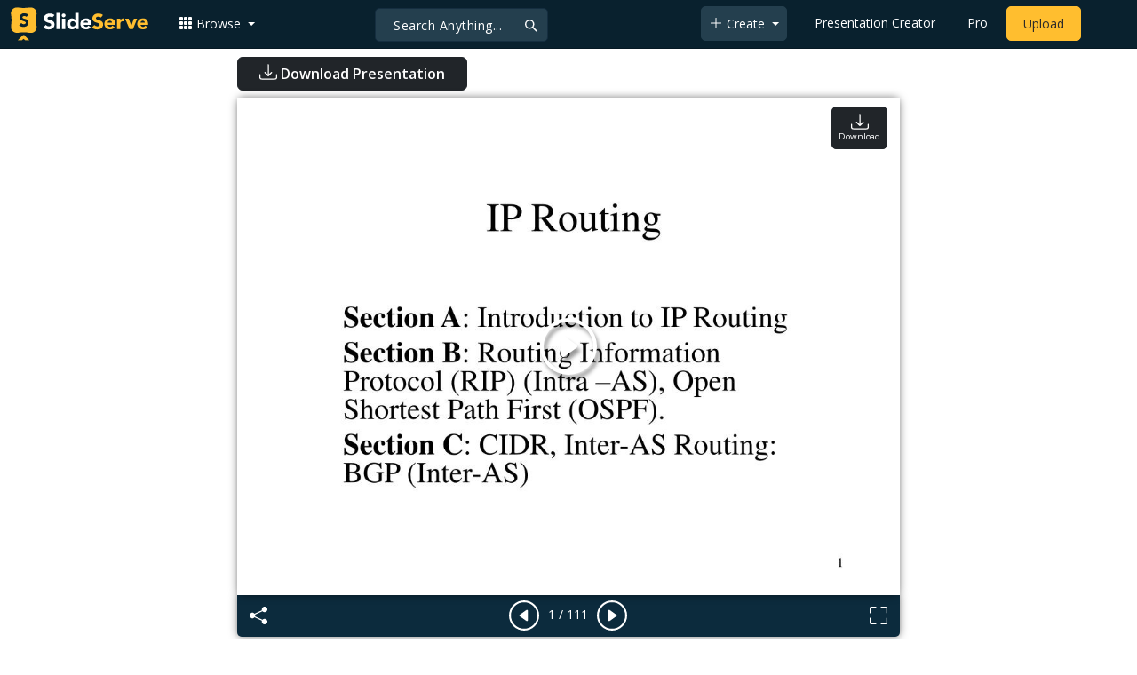

--- FILE ---
content_type: text/html; charset=UTF-8
request_url: https://www.slideserve.com/inigo/ip-routing-powerpoint-ppt-presentation
body_size: 25904
content:
<!doctype html>
<html lang="en">
<head>

<meta charset="utf-8">
<title>PPT - IP Routing PowerPoint Presentation, free download - ID:5337287</title>
<meta name="viewport" content="width=device-width, initial-scale=1" >
<meta name="description" content="IP Routing. Section A : Introduction to IP Routing Section B : Routing Information Protocol (RIP) (Intra –AS), Open Shortest Path First (OSPF). Section C : CIDR, Inter-AS Routing: BGP (Inter-AS). Section A IP Routing. Routing: Process of choosing a path over which to send packets. Slideshow..." >
<meta name="robots" content="index, follow" >
<meta property="fb:app_id" content="117162848378808" >
<link href='https://www.slideserve.com/img/favicon.ico' type='image/x-icon' rel='shortcut icon' >
<link rel="canonical" href="https://www.slideserve.com/inigo/ip-routing-powerpoint-ppt-presentation" >
<link rel="alternate" hreflang="en" href="https://www.slideserve.com/inigo/ip-routing-powerpoint-ppt-presentation" >
<link rel="alternate" hreflang="fr" href="https://fr.slideserve.com/inigo/ip-routing-powerpoint-ppt-presentation" >
<link rel="alternate" hreflang="x-default" href="https://www.slideserve.com/inigo/ip-routing-powerpoint-ppt-presentation" >
<meta name="abstract" content="PPT - IP Routing PowerPoint Presentation, free download - ID:5337287" >
<meta name="author" content="inigo" >
<meta name="copyright" content="PPT - IP Routing PowerPoint Presentation, free download - ID:5337287 - by inigo" >
<link rel="image_src" href="https://cdn2.slideserve.com/5337287/ip-routing-n.jpg" >
<meta property="og:site_name" content="SlideServe" >
<meta property="og:type" content="website">
<meta property="og:url" content="https://www.slideserve.com/inigo/ip-routing-powerpoint-ppt-presentation" >
<meta property="og:title" content="IP Routing - SlideServe" >
<meta property="og:description" content="IP Routing. Section A : Introduction to IP Routing Section B : Routing Information Protocol (RIP) (Intra –AS), Open Shortest Path First (OSPF). Section C : CIDR, Inter-AS Routing: BGP (Inter-AS). Section A IP Routing. Routing: Process of choosing a path over which to send packets." >
<meta property="og:image" itemprop="image" content="https://cdn2.slideserve.com/5337287/ip-routing-n.jpg" >
	
<meta name="twitter:card" value="player" >
<meta name="twitter:site" value="@SlideServe" >
<meta name="twitter:title" value="IP Routing - SlideServe" >
<meta name="twitter:description" value="IP Routing. Section A : Introduction to IP Routing Section B : Routing Information Protocol (RIP) (Intra –AS), Open Shortest Path First (OSPF). Section C : CIDR, Inter-AS Routing: BGP (Inter-AS). Section A IP Routing. Routing: Process of choosing a path over which to send packets." >
<meta name="twitter:player" value="https://www.slideserve.com/embed/5337287" class="twitter_player" >
<meta name="twitter:player:width" value="342" >
<meta name="twitter:player:height" value="291" >
<meta  name="twitter:image" value="https://cdn2.slideserve.com/5337287/ip-routing-n.jpg" class="twitter_image" >
  
   <link rel="stylesheet" href="https://www.slideserve.com/bootstrap-5.3.2-dist/css/bootstrap.min.css?v=1.0">
<style>
/*custom css for nav-bar*/    
html,body{overflow-x:hidden;}
body{min-height:100vh; font-family: 'Open Sans', sans-serif;}  
section{padding:3rem 0;}
.navbar-collapse {font-size: 14px;}
a{color:#fff;text-decoration:none;}
a:hover{color: #1271a5;}
.text-dark a{--bs-text-opacity:1; color:rgba(var(--bs-dark-rgb),var(--bs-text-opacity))!important;}
.mtc{margin-top:55px !important;}
.dropdown-item.active, .dropdown-item:active{background-color:unset}
.bi{vertical-align:-0.125em;fill:currentColor;}
.fw-prebold{font-weight:600 !important;}
.bg-dark{background-color:#09212e !important;}
.nav-scroller .nav {color:rgba(255, 255, 255, .75);}
.nav-scroller .nav-link{padding-top:.75rem;padding-bottom:.75rem;font-size:.875rem;color:#6c757d;}
.nav-scroller .nav-link:hover{color:#007bff;}
.nav-scroller .active{font-weight:500;color:#343a40;}
.bg-purple{background-color:#6f42c1;}             
.navbar{position:fixed;width:100%;min-height:55px;left:0px;top:0px;height:45px;margin:0;padding:2px 0px;border:0;border-bottom:1px solid #061924;background:#0c2b3d;color:#f5f5f5;box-shadow:0 2px 0 rgba(255, 255, 255, .07);z-index:1000;}
.nav-container{max-width:1540px;}
.nav-logo{max-width:155px;height:auto;}
.navbar-toggler{border:0;color:rgb(255 255 255);}
.f-size{width:1em;height:1em;display:inline-flex;} 
.ms-auto .nav-item{padding-right:10px;padding-left:10px;}
.nav-item, .nav-link, .navbar-search input::placeholder{color:#fff;}
.navbar-search{position:absolute;left:50%;top:9px;transform:translateX(-109%);z-index:1000;}
.navbar-search input{letter-spacing:0.5px;background:#243f4e;border:1px solid #152e40;border-radius:5px !important;color:#f5f5f5;font-size:14px;font-weight:400;padding:7.5px 20px;margin-right:5px;letter-spacing:0.5px;color:#fff;background-image:url("data:image/svg+xml;charset=utf-8,%3Csvg xmlns='http://www.w3.org/2000/svg' width='18' height='18' viewBox='0 0 24 24' fill='none' stroke='%23fff' stroke-width='2' stroke-linecap='round' stroke-linejoin='round'%3E%3Ccircle cx='11' cy='11' r='6'/%3E%3Cpath d='M21 21L15.65 15.65'/%3E%3C/svg%3E");background-repeat:no-repeat;background-position:right 10px center;} 
.navbar-search .btn-navs-back{position:fixed;left:0px;border:0;background:#09212e;color:#fff;width:54px;display:none;}
.navbar-login1{border:none;display:inline-block;text-decoration:none;text-align:center;color:#fff;background-color:transparent;min-width: 48px; min-height: 48px;} 
.navbar-login{
width: 48px;  /* Minimum touch size */
    height: 48px;
    display: flex;
    align-items: center;
    justify-content: center;
    padding: 8px;
    border-radius: 8px; /* Optional for rounded corners */
    border: none;
    background: transparent; /* Match navbar */
    cursor: pointer;
  }

.logged-in{padding-left:18px;}
.logged-in img{max-width:35px;}
.account-in.show{left:unset;right:30px;}
.my-account img{padding:0.3rem;max-width:4rem;}
.my-account .middle{align-items:center;display:flex;padding:0 1rem;}
.my-account .text{padding-left:0.2rem;overflow:hidden;text-overflow:ellipsis;max-width:calc(100% - 4rem);}
.my-account .small{font-size:71%;color:#92a9b9;}
.my-account p{margin:0;}

.navbar-nav.me-auto{padding-left:10px;}
.navbar-nav.ms-auto .dropdown{padding-left:5px;}
.dropdown-menu{background-color:#152e40;}
.dropdown-item{color:#fff;}
.dropdown-divider{border-top:1px solid #2b4252;}
.button-dark{background-color:#243f4e;border:1px solid #243f4e;margin:0px 3px;border-radius:5px;}
.upload-dark .nav-link{color:#fff;}
.upload-yello{background-color:#ffbe2f;border:1px solid #ffbe2f;margin:0px 3px;border-radius:5px;color:#2b2a2a !important;}
.upload-yello .nav-link{color:#2b2a2a;text-align:center}
.form-control.search:focus{color:#fff;background-color:#243f4e;border-color:#243f4e;outline:unset;box-shadow:unset;}

.g-ad-container {width: 100%;max-width: 728px;margin: 0 auto;padding: 0px;box-sizing: border-box;}
.g-ad {width: 100%;height: auto;text-align: center;padding: 0px;box-sizing: border-box;}
 /* Style for mobile */
@media screen and (max-width: 600px) {
		.ad-container {max-width: 300px;}
		.g-ad {height: 150px;}
}

/*[device width] >1320px*/
@media (min-width:1320px){.navbar-search{min-width:500px;transform:translateX(-77%);}}            
/*[device width] <991.98px*/
@media (max-width:991.98px){
  .mtc{margin-top:45px !important;}
  .navbar{min-height:55px;}
  .offcanvas-collapse{position:fixed;top:45px;bottom:0;right:100%;width:100%;padding-right:1rem;padding-left:1rem;overflow-y:auto;visibility:hidden;background-color:#0b2b3d;transition:transform .3s ease-in-out, visibility .3s ease-in-out;}
  .offcanvas-collapse.open{visibility:visible;transform:translateX(100%);}
  .navbar-toggler:focus{box-shadow:unset;}
  .navbar .navbar-brand{position:absolute;left:50%;top:50%;transform:translate(-50%,-50%);}
  .navbar-login{position:absolute;right:0px;margin-left: 10px;} 
  .navbar-login a {display: block;padding: 10px 16px; }
  .navbar-search{top:7px;width:10px;right:100px;left:unset;transform:unset;}
  .navbar-search input{background-color:#09212e;border:0;}
  .navbar-search input:focus{position:fixed;width:calc(100% - 60px);right:0px;}
  .navbar-search input:focus + .btn-navs-back{display:unset;}
}
	
	.ss-listing {box-shadow: rgba(0, 0, 0, 0.1) 0px 4px 12px; border: 0px;}
	.ss-listing p {font-size: 14px;}
	.ss-listing .card-footer {color: #6b6b6b; font-size: 14px; margin-top: 5px;}
	.ss-listing .card-footer a {color: #6b6b6b !important;}
	
	.ss-topics {box-shadow: rgba(0, 0, 0, 0.1) 0px 4px 12px; border: 0px;b}
	.player {box-shadow: 0px 0px 10px 0px rgba(0, 0, 0, 0.50);}
	.sharecontainer {background: #fbfbfb;}
/*custom css for nav-bar*/
	
	@media (max-width: 769px) { 
		.footer-copyright {display: block !important; text-align: center; width: 100%;}
		.footer-icon {margin: 0 auto;}
		.nav-logo { max-width: 130px; height: auto;}
		.mob-dark-btn { padding: 10px;}
	}
	
	/*@media (min-width:1500px) and (max-width:1559px) {
    .container-player { max-width: 76%;}
    }*/
	
	@media (min-width: 1600px), (min-width: 1500px) and (-webkit-device-pixel-ratio: 1.25) {
    .container-player { max-width: 62%;}
     }
	
	@media (min-width: 1600px), (min-width: 1500px) and (-webkit-device-pixel-ratio: 2) {
    /*.container-player { max-width: 1150px;}*/
	.container-player { max-width: 1331px;}	
     }
	
	/*@media (min-width: 1600px) .container { max-width: 1331px;}*/
	
	/*@media (min-width:1560px) and (max-width:1600px) {
    .container-player { max-width: 1520px;}
    }*/
}
	
</style>  <style>.player-ctrls{display:flex;justify-content:center;background-color:#0c2b3d;border:0px solid #FFF;border-bottom:0;box-shadow: 0px 0px 10px 0px rgba(0, 0, 0, 0.50);border-radius:0 0 5px 5px;min-height:47px;padding-top:3px;}
   .player-ctrls button{background-color:transparent;border:0;}  
   .player-ctrls .bi{color:#fff;}
   .p-fit,.p-fit .carousel,.p-fit .carousel-inner,.p-fit .carousel-item{height:100%;margin:0;} 
   .p-fit .carousel-item img{object-fit:contain;width:100%;height:100%;}
   .sticky{position:absolute;z-index:990;right:14px;top:10px;flex-direction:column;align-items:center;justify-content:center;text-align:center;padding:6px 7px;border-radius:5px;font-size:0.7rem;}
   .p-fit .sticky{display:none !important;}
   .mid{position:absolute;left:50%;top:50%;transform:translate(-50%,-50%);flex-direction:column;align-items:center;justify-content:center;}
   .carousel-item.end,.carousel-item.share{background:#ccc;}
   .carousel-item img.empty{opacity:0;}   
   .carousel-fade .carousel-item{transition:unset;}
   .carousel-fade .carousel-item{opacity:1!important;}
   .carousel-item.share{z-index:2!important;}
   .sharecontainer{position:absolute;left:0px;top:0px;overflow-y:auto;}
   /*.dshare{width:70%;position:relative;left:50%;top:0px;transform:translateX(-50%);flex-direction:column;align-items:center;justify-content:center;}
   .dshare form,.dshare h5{width:100%}   
   .dshare input{margin:4px 0px;}
   .dshare .form-control:focus,.accordion-button:focus{border-color:unset; box-shadow:unset;}
   .dshare textarea{height:70px}*/

   .end .sticky.btn,.share .sticky.btn{display:none !important;}
   .touchable .btn-play{display:none !important;}
   .btn-play{z-index:1;border:0;background:transparent;}
   svg.play{width:5vw;height:5vw;color:#fff;}
   #player.play .btn-play{display:none !important;};
   #player ::-webkit-scrollbar{width:10px;background-color:#f5f5f5; height:10px;}
   #player ::-webkit-scrollbar-thumb{background-color:#d2d2d2;}
   #player ::-webkit-scrollbar-thumb:hover{background-color:#7a7a7a;}
   #player ::-webkit-scrollbar-thumb:active{background-color:#7a7a7a;}
   #player ::-webkit-scrollbar-thumb{background-color:#d2d2d2; border-radius:5px;}
   #player.lcur{cursor:url(/img/player/left.png),pointer}
   #player.rcur{cursor:url(/img/player/right.png),pointer}
   #pC .flip{-webkit-transform: scaleX(-1);transform: scaleX(-1);}
   #pC .anim:hover{opacity:.7;filter:alpha(opacity=70);-webkit-transform: scale(1.1);transform: scale(1.1);}
   #pC .anim{-webkit-transition:all .4s ease;transition: all .4s ease;}
   #pC .card-title{-webkit-line-clamp: 1;}
  
</style> <style>
  /*-----------card display--------------------------------*/
  .card-body{padding-bottom:2px;}
  .card-title,.card-text{overflow:hidden;display:-webkit-box;-webkit-line-clamp:1;-webkit-box-orient:vertical;text-overflow:ellipsis;}
  /*.card-title{font-family:'Roboto Slab',serif}*/
  .card-text{-webkit-line-clamp:2;}
  /*.card-title{max-height:45px;overflow:hidden;white-space:nowrap;text-overflow: ellipsis;font-family:'Roboto Slab',serif;margin:0 10px 10px;}
  .card-text{max-height:45px;height:40px;overflow:hidden;text-overflow:ellipsis;margin: 0 10px 10px;font-size: 13px;}*/
  .card-text.only{height:22px;margin-top:-6px;}
  .card-footer{background: transparent; border-top:0;}
  .card-footer.mt-{margin-top:-6px;}
  /*.card-footer ul{list-style:none;padding:0px;font-size:12px;line-height:18px;font-weight:400;display:flex;margin:5px 10px 5px;letter-spacing: 0.50px;}  */
  .card a:hover{color: #2b2a2a!important;}
  .card a{text-decoration: none;color: rgb(43,42,42)!important;}
  .row-cols-md-3 .card-img-top{margin:8px;width:calc(100% - 16px);}
  .pb{padding-bottom:50px}  
  /*-----------card display/-------------------------------*/  
</style>   <link rel="preload" as="image" href="https://cdn2.slideserve.com/5337287/ip-routing-dt.jpg" type="image/jpeg" imagesrcset="https://cdn2.slideserve.com/5337287/ip-routing-dt.jpg 320w, https://cdn2.slideserve.com/5337287/ip-routing-n.jpg 720w, https://cdn2.slideserve.com/5337287/ip-routing-l.jpg 1024w" imagesizes="(max-width: 480px) 320px, (max-width: 1024px) 720px, 1024px">
<style>
  .card-body{padding:0.2rem 0.5rem;}
  .card-title{font-size:0.9rem;-webkit-line-clamp:2; font-weight: 600;}
  .card-text{font-size:0.8rem}
  .img-d{aspect-ratio:32/24;overflow:hidden; box-shadow: rgba(0, 0, 0, 0.1) 0px 4px 12px;}
  .r-list{min-width:0;background-color:rgba(255, 255, 255, 0.70);background-clip:border-box;padding:5px;border-radius:5px;}
  .profile-pc{margin:0px;display:block;padding:0px;width:25px;height:25px;background-color:#fff;border:1px solid #dee2e6;border-radius:0.25rem;max-width:100%;}
  .btn.like .fill,.btn.like.active .line{display:none;}
  .btn.like.active .fill{display:unset;}
  .follow{padding: 2px 12px; position: relative; font-size: 14px; border: 1px solid #dee2e6; left: 0px; background: #ffffff; border-radius: 5px;}
  .follow:hover{color:#fff!important;background-color:#2a3f4f;border-color:#2a3f4f;}
  .tab-content>.active{display:flex;}
  .nav-tabs .nav-link{font-size:16px;color:#000;border:0;}
  .nav-tabs .nav-link.active{color: #2b2a2a!important;background-color: rgba(238, 238, 238, 0); border-bottom: 2px solid #09212e;}
  .fade:not(.show){opacity:0;display:none;}
  .download-arrow-img{width:50px;height:50px;}
  .ad-area{text-align:center;align-items:center;justify-content:center;display:flex; margin-top:30px;margin-bottom:100px;}
  .ad-container{height:500px;}
  .dashed-line-container{display:flex;align-items:center;justify-content:center;}
  .dashed-line{position:relative;flex-grow:1;height:1px;border-top: 1px dashed #000;}
  .end-text{margin:0 20px;font-size: 1rem;}
  .d-text{font-size:1rem;color:#565656;display:flow;text-align:left;}
  .s-highlight{color:#825f3f;cursor:pointer;}
  #tscript {margin:0px 20px;padding:0px; clear:both;font-size:14px}
  #tscript li {margin-bottom: 10px;}
  #tscript p {margin-bottom:5px; word-break: break-word;}
  #tscript a{font-weight:700;color:#2b2a2a;}
  #tscript a:hover{text-decoration:underline;}
  .card-img-hoz { margin-left: 10px; display: flex; align-items: flex-start; justify-content: center; flex-direction: column; flex-wrap: nowrap; align-content: center; word-break: break-word;}
   hr { color: inherit;border-top: 2px solid #dee2e6; opacity: 1;}

  #relatedmore .card {box-shadow: rgba(0, 0, 0, 0.1) 0px 4px 12px; padding: 10px; min-height: 140px; margin: 10px; }
  #relatedmore .img-d { box-shadow: none;}

  .ss_sharemodal .sharecontainer hr{border-top:var(--bs-modal-footer-border-width) solid var(--bs-modal-footer-border-color);}
  .ss_sharemodal .sharecontainer .form-control{box-shadow: rgb(0 0 0 / 6%) 0px 4px 12px;}
  .ad-slot{justify-content: center; align-items: center;background-color: #fff; color: #666;font-size: 16px;}
  #fsimg{content-visibility: auto;}

  @media (min-width: 1200px) {.h1, h1 { font-size:2rem; font-weight: 600;}}
  @media (max-width: 991.98px){.d-text{font-size:0.9rem;} .download-arrow-img{width:40px;height:40px; margin-left:14px}}
</style>
</head>
<body>
  <svg xmlns="http://www.w3.org/2000/svg" style="display: none;">  
  <symbol id="heart" viewBox="0 0 16 16">
    <path d="m8 2.748-.717-.737C5.6.281 2.514.878 1.4 3.053c-.523 1.023-.641 2.5.314 4.385.92 1.815 2.834 3.989 6.286 6.357 3.452-2.368 5.365-4.542 6.286-6.357.955-1.886.838-3.362.314-4.385C13.486.878 10.4.28 8.717 2.01L8 2.748zM8 15C-7.333 4.868 3.279-3.04 7.824 1.143c.06.055.119.112.176.171a3.12 3.12 0 0 1 .176-.17C12.72-3.042 23.333 4.867 8 15z"/>
  </symbol>
  <symbol id="heart-fill" viewBox="0 0 16 16">
    <path fill-rule="evenodd" d="M8 1.314C12.438-3.248 23.534 4.735 8 15-7.534 4.736 3.562-3.248 8 1.314z"/>
  </symbol>
  <symbol id="share" viewBox="0 0 16 16">
    <path d="M13.5 1a1.5 1.5 0 1 0 0 3 1.5 1.5 0 0 0 0-3zM11 2.5a2.5 2.5 0 1 1 .603 1.628l-6.718 3.12a2.499 2.499 0 0 1 0 1.504l6.718 3.12a2.5 2.5 0 1 1-.488.876l-6.718-3.12a2.5 2.5 0 1 1 0-3.256l6.718-3.12A2.5 2.5 0 0 1 11 2.5zm-8.5 4a1.5 1.5 0 1 0 0 3 1.5 1.5 0 0 0 0-3zm11 5.5a1.5 1.5 0 1 0 0 3 1.5 1.5 0 0 0 0-3z"/>
  </symbol>
  <symbol id="flag" viewBox="0 0 16 16">
    <path d="M14.778.085A.5.5 0 0 1 15 .5V8a.5.5 0 0 1-.314.464L14.5 8l.186.464-.003.001-.006.003-.023.009a12.435 12.435 0 0 1-.397.15c-.264.095-.631.223-1.047.35-.816.252-1.879.523-2.71.523-.847 0-1.548-.28-2.158-.525l-.028-.01C7.68 8.71 7.14 8.5 6.5 8.5c-.7 0-1.638.23-2.437.477A19.626 19.626 0 0 0 3 9.342V15.5a.5.5 0 0 1-1 0V.5a.5.5 0 0 1 1 0v.282c.226-.079.496-.17.79-.26C4.606.272 5.67 0 6.5 0c.84 0 1.524.277 2.121.519l.043.018C9.286.788 9.828 1 10.5 1c.7 0 1.638-.23 2.437-.477a19.587 19.587 0 0 0 1.349-.476l.019-.007.004-.002h.001M14 1.221c-.22.078-.48.167-.766.255-.81.252-1.872.523-2.734.523-.886 0-1.592-.286-2.203-.534l-.008-.003C7.662 1.21 7.139 1 6.5 1c-.669 0-1.606.229-2.415.478A21.294 21.294 0 0 0 3 1.845v6.433c.22-.078.48-.167.766-.255C4.576 7.77 5.638 7.5 6.5 7.5c.847 0 1.548.28 2.158.525l.028.01C9.32 8.29 9.86 8.5 10.5 8.5c.668 0 1.606-.229 2.415-.478A21.317 21.317 0 0 0 14 7.655V1.222z"/>
  </symbol>  
  <symbol id="download" viewBox="0 0 16 16">
    <path d="M.5 9.9a.5.5 0 0 1 .5.5v2.5a1 1 0 0 0 1 1h12a1 1 0 0 0 1-1v-2.5a.5.5 0 0 1 1 0v2.5a2 2 0 0 1-2 2H2a2 2 0 0 1-2-2v-2.5a.5.5 0 0 1 .5-.5z"/>
    <path d="M7.646 11.854a.5.5 0 0 0 .708 0l3-3a.5.5 0 0 0-.708-.708L8.5 10.293V1.5a.5.5 0 0 0-1 0v8.793L5.354 8.146a.5.5 0 1 0-.708.708l3 3z"/>
  </symbol>  
</svg>  <svg xmlns="http://www.w3.org/2000/svg" style="display: none;">
    <symbol id="play-circle" viewBox="0 0 16 16">
      <path d="M8 15A7 7 0 1 1 8 1a7 7 0 0 1 0 14zm0 1A8 8 0 1 0 8 0a8 8 0 0 0 0 16z"/>
      <path d="M6.271 5.055a.5.5 0 0 1 .52.038l3.5 2.5a.5.5 0 0 1 0 .814l-3.5 2.5A.5.5 0 0 1 6 10.5v-5a.5.5 0 0 1 .271-.445z"/>
    </symbol>  
    <symbol id="caret-right-fill" viewBox="0 0 16 16">
      <path d="m12.14 8.753-5.482 4.796c-.646.566-1.658.106-1.658-.753V3.204a1 1 0 0 1 1.659-.753l5.48 4.796a1 1 0 0 1 0 1.506z"/>
    </symbol>
    <symbol id="caret-left-fill" viewBox="0 0 16 16">
       <path d="m3.86 8.753 5.482 4.796c.646.566 1.658.106 1.658-.753V3.204a1 1 0 0 0-1.659-.753l-5.48 4.796a1 1 0 0 0 0 1.506z"/>
    </symbol>
    <symbol id="share-fill" viewBox="0 0 16 16">
      <path d="M11 2.5a2.5 2.5 0 1 1 .603 1.628l-6.718 3.12a2.499 2.499 0 0 1 0 1.504l6.718 3.12a2.5 2.5 0 1 1-.488.876l-6.718-3.12a2.5 2.5 0 1 1 0-3.256l6.718-3.12A2.5 2.5 0 0 1 11 2.5z"/>
    </symbol>
    <symbol id="arrow-counterclockwise" viewBox="0 0 16 16">
      <path fill-rule="evenodd" d="M8 3a5 5 0 1 1-4.546 2.914.5.5 0 0 0-.908-.417A6 6 0 1 0 8 2v1z"/>
      <path d="M8 4.466V.534a.25.25 0 0 0-.41-.192L5.23 2.308a.25.25 0 0 0 0 .384l2.36 1.966A.25.25 0 0 0 8 4.466z"/>
    </symbol>
    <symbol  id="download" viewBox="0 0 16 16">
      <path d="M.5 9.9a.5.5 0 0 1 .5.5v2.5a1 1 0 0 0 1 1h12a1 1 0 0 0 1-1v-2.5a.5.5 0 0 1 1 0v2.5a2 2 0 0 1-2 2H2a2 2 0 0 1-2-2v-2.5a.5.5 0 0 1 .5-.5z"/>
      <path d="M7.646 11.854a.5.5 0 0 0 .708 0l3-3a.5.5 0 0 0-.708-.708L8.5 10.293V1.5a.5.5 0 0 0-1 0v8.793L5.354 8.146a.5.5 0 1 0-.708.708l3 3z"/>
    </symbol>
    <symbol id="reply-fill" viewBox="0 0 16 16">
      <path d="M5.921 11.9 1.353 8.62a.719.719 0 0 1 0-1.238L5.921 4.1A.716.716 0 0 1 7 4.719V6c1.5 0 6 0 7 8-2.5-4.5-7-4-7-4v1.281c0 .56-.606.898-1.079.62z"/>
    </symbol>
    <symbol id="fullscreen" viewBox="0 0 16 16">
      <path d="M1.5 1a.5.5 0 0 0-.5.5v4a.5.5 0 0 1-1 0v-4A1.5 1.5 0 0 1 1.5 0h4a.5.5 0 0 1 0 1h-4zM10 .5a.5.5 0 0 1 .5-.5h4A1.5 1.5 0 0 1 16 1.5v4a.5.5 0 0 1-1 0v-4a.5.5 0 0 0-.5-.5h-4a.5.5 0 0 1-.5-.5zM.5 10a.5.5 0 0 1 .5.5v4a.5.5 0 0 0 .5.5h4a.5.5 0 0 1 0 1h-4A1.5 1.5 0 0 1 0 14.5v-4a.5.5 0 0 1 .5-.5zm15 0a.5.5 0 0 1 .5.5v4a1.5 1.5 0 0 1-1.5 1.5h-4a.5.5 0 0 1 0-1h4a.5.5 0 0 0 .5-.5v-4a.5.5 0 0 1 .5-.5z"/>
    </symbol>
    <symbol id="fullscreen-exit" viewBox="0 0 16 16">
      <path d="M5.5 0a.5.5 0 0 1 .5.5v4A1.5 1.5 0 0 1 4.5 6h-4a.5.5 0 0 1 0-1h4a.5.5 0 0 0 .5-.5v-4a.5.5 0 0 1 .5-.5zm5 0a.5.5 0 0 1 .5.5v4a.5.5 0 0 0 .5.5h4a.5.5 0 0 1 0 1h-4A1.5 1.5 0 0 1 10 4.5v-4a.5.5 0 0 1 .5-.5zM0 10.5a.5.5 0 0 1 .5-.5h4A1.5 1.5 0 0 1 6 11.5v4a.5.5 0 0 1-1 0v-4a.5.5 0 0 0-.5-.5h-4a.5.5 0 0 1-.5-.5zm10 1a1.5 1.5 0 0 1 1.5-1.5h4a.5.5 0 0 1 0 1h-4a.5.5 0 0 0-.5.5v4a.5.5 0 0 1-1 0v-4z"/>
    </symbol> 
    <symbol id="clipboard" viewBox="0 0 16 16">
      <path d="M4 1.5H3a2 2 0 0 0-2 2V14a2 2 0 0 0 2 2h10a2 2 0 0 0 2-2V3.5a2 2 0 0 0-2-2h-1v1h1a1 1 0 0 1 1 1V14a1 1 0 0 1-1 1H3a1 1 0 0 1-1-1V3.5a1 1 0 0 1 1-1h1v-1z"/>
      <path d="M9.5 1a.5.5 0 0 1 .5.5v1a.5.5 0 0 1-.5.5h-3a.5.5 0 0 1-.5-.5v-1a.5.5 0 0 1 .5-.5h3zm-3-1A1.5 1.5 0 0 0 5 1.5v1A1.5 1.5 0 0 0 6.5 4h3A1.5 1.5 0 0 0 11 2.5v-1A1.5 1.5 0 0 0 9.5 0h-3z"/>
    </symbol>
    <symbol id="check2" viewBox="0 0 16 16">
      <path d="M13.854 3.646a.5.5 0 0 1 0 .708l-7 7a.5.5 0 0 1-.708 0l-3.5-3.5a.5.5 0 1 1 .708-.708L6.5 10.293l6.646-6.647a.5.5 0 0 1 .708 0z"/>
    </symbol>
</svg>  <svg xmlns="http://www.w3.org/2000/svg" style="display: none;">  
  <symbol id="grid-3x3-gap-fill" viewBox="0 0 16 16">
    <path d="M1 2a1 1 0 0 1 1-1h2a1 1 0 0 1 1 1v2a1 1 0 0 1-1 1H2a1 1 0 0 1-1-1V2zm5 0a1 1 0 0 1 1-1h2a1 1 0 0 1 1 1v2a1 1 0 0 1-1 1H7a1 1 0 0 1-1-1V2zm5 0a1 1 0 0 1 1-1h2a1 1 0 0 1 1 1v2a1 1 0 0 1-1 1h-2a1 1 0 0 1-1-1V2zM1 7a1 1 0 0 1 1-1h2a1 1 0 0 1 1 1v2a1 1 0 0 1-1 1H2a1 1 0 0 1-1-1V7zm5 0a1 1 0 0 1 1-1h2a1 1 0 0 1 1 1v2a1 1 0 0 1-1 1H7a1 1 0 0 1-1-1V7zm5 0a1 1 0 0 1 1-1h2a1 1 0 0 1 1 1v2a1 1 0 0 1-1 1h-2a1 1 0 0 1-1-1V7zM1 12a1 1 0 0 1 1-1h2a1 1 0 0 1 1 1v2a1 1 0 0 1-1 1H2a1 1 0 0 1-1-1v-2zm5 0a1 1 0 0 1 1-1h2a1 1 0 0 1 1 1v2a1 1 0 0 1-1 1H7a1 1 0 0 1-1-1v-2zm5 0a1 1 0 0 1 1-1h2a1 1 0 0 1 1 1v2a1 1 0 0 1-1 1h-2a1 1 0 0 1-1-1v-2z"/>
  </symbol>
  <symbol id="plus-lg" viewBox="0 0 16 16">
    <path fill-rule="evenodd" d="M8 2a.5.5 0 0 1 .5.5v5h5a.5.5 0 0 1 0 1h-5v5a.5.5 0 0 1-1 0v-5h-5a.5.5 0 0 1 0-1h5v-5A.5.5 0 0 1 8 2Z"/>
  </symbol>
  <symbol id="person-plus" viewBox="0 0 16 16">
    <path d="M6 8a3 3 0 1 0 0-6 3 3 0 0 0 0 6zm2-3a2 2 0 1 1-4 0 2 2 0 0 1 4 0zm4 8c0 1-1 1-1 1H1s-1 0-1-1 1-4 6-4 6 3 6 4zm-1-.004c-.001-.246-.154-.986-.832-1.664C9.516 10.68 8.289 10 6 10c-2.29 0-3.516.68-4.168 1.332-.678.678-.83 1.418-.832 1.664h10z"/>
    <path fill-rule="evenodd" d="M13.5 5a.5.5 0 0 1 .5.5V7h1.5a.5.5 0 0 1 0 1H14v1.5a.5.5 0 0 1-1 0V8h-1.5a.5.5 0 0 1 0-1H13V5.5a.5.5 0 0 1 .5-.5z"/>
  </symbol>
  <symbol id="arrow-left" viewBox="0 0 16 16">
    <path fill-rule="evenodd" d="M15 8a.5.5 0 0 0-.5-.5H2.707l3.147-3.146a.5.5 0 1 0-.708-.708l-4 4a.5.5 0 0 0 0 .708l4 4a.5.5 0 0 0 .708-.708L2.707 8.5H14.5A.5.5 0 0 0 15 8z"/>
  </symbol>
  <symbol id="facebook" viewBox="0 0 16 16">
    <path d="M16 8.049c0-4.446-3.582-8.05-8-8.05C3.58 0-.002 3.603-.002 8.05c0 4.017 2.926 7.347 6.75 7.951v-5.625h-2.03V8.05H6.75V6.275c0-2.017 1.195-3.131 3.022-3.131.876 0 1.791.157 1.791.157v1.98h-1.009c-.993 0-1.303.621-1.303 1.258v1.51h2.218l-.354 2.326H9.25V16c3.824-.604 6.75-3.934 6.75-7.951z"/>
  </symbol>
  <symbol id="twitter" viewBox="0 0 16 16">
    <path d="M5.026 15c6.038 0 9.341-5.003 9.341-9.334 0-.14 0-.282-.006-.422A6.685 6.685 0 0 0 16 3.542a6.658 6.658 0 0 1-1.889.518 3.301 3.301 0 0 0 1.447-1.817 6.533 6.533 0 0 1-2.087.793A3.286 3.286 0 0 0 7.875 6.03a9.325 9.325 0 0 1-6.767-3.429 3.289 3.289 0 0 0 1.018 4.382A3.323 3.323 0 0 1 .64 6.575v.045a3.288 3.288 0 0 0 2.632 3.218 3.203 3.203 0 0 1-.865.115 3.23 3.23 0 0 1-.614-.057 3.283 3.283 0 0 0 3.067 2.277A6.588 6.588 0 0 1 .78 13.58a6.32 6.32 0 0 1-.78-.045A9.344 9.344 0 0 0 5.026 15z"/>
  </symbol>
  <symbol id="youtube" viewBox="0 0 16 16">
    <path d="M8.051 1.999h.089c.822.003 4.987.033 6.11.335a2.01 2.01 0 0 1 1.415 1.42c.101.38.172.883.22 1.402l.01.104.022.26.008.104c.065.914.073 1.77.074 1.957v.075c-.001.194-.01 1.108-.082 2.06l-.008.105-.009.104c-.05.572-.124 1.14-.235 1.558a2.007 2.007 0 0 1-1.415 1.42c-1.16.312-5.569.334-6.18.335h-.142c-.309 0-1.587-.006-2.927-.052l-.17-.006-.087-.004-.171-.007-.171-.007c-1.11-.049-2.167-.128-2.654-.26a2.007 2.007 0 0 1-1.415-1.419c-.111-.417-.185-.986-.235-1.558L.09 9.82l-.008-.104A31.4 31.4 0 0 1 0 7.68v-.123c.002-.215.01-.958.064-1.778l.007-.103.003-.052.008-.104.022-.26.01-.104c.048-.519.119-1.023.22-1.402a2.007 2.007 0 0 1 1.415-1.42c.487-.13 1.544-.21 2.654-.26l.17-.007.172-.006.086-.003.171-.007A99.788 99.788 0 0 1 7.858 2h.193zM6.4 5.209v4.818l4.157-2.408L6.4 5.209z"/>
  </symbol>
  <symbol id="pinterest" viewBox="0 0 16 16">
    <path d="M8 0a8 8 0 0 0-2.915 15.452c-.07-.633-.134-1.606.027-2.297.146-.625.938-3.977.938-3.977s-.239-.479-.239-1.187c0-1.113.645-1.943 1.448-1.943.682 0 1.012.512 1.012 1.127 0 .686-.437 1.712-.663 2.663-.188.796.4 1.446 1.185 1.446 1.422 0 2.515-1.5 2.515-3.664 0-1.915-1.377-3.254-3.342-3.254-2.276 0-3.612 1.707-3.612 3.471 0 .688.265 1.425.595 1.826a.24.24 0 0 1 .056.23c-.061.252-.196.796-.222.907-.035.146-.116.177-.268.107-1-.465-1.624-1.926-1.624-3.1 0-2.523 1.834-4.84 5.286-4.84 2.775 0 4.932 1.977 4.932 4.62 0 2.757-1.739 4.976-4.151 4.976-.811 0-1.573-.421-1.834-.919l-.498 1.902c-.181.695-.669 1.566-.995 2.097A8 8 0 1 0 8 0z"/>
  </symbol>
</svg>  <!-- Navigation -->
<nav class="navbar navbar-expand-lg fixed-top navbar-dark bg-dark" aria-label="Main navigation">
  <div class="container-fluid nav-container">
    <button class="navbar-toggler p-0 border-0" type="button" id="navbarSideCollapse" aria-label="Toggle navigation">
      <span class="navbar-toggler-icon f-size"></span>
    </button>
    <a class="navbar-brand" href="\">
      <img class="nav-logo" title="SlideServe" alt="SlideServe" src="https://www.slideserve.com/img/logo.svg" width="562" height="139">
    </a>
    <form class="form-inline ml-3 navbar-search" action="/search/presentations/">
        <div class="input-group">
          <input type="text" class="form-control search" name="q" placeholder="Search Anything...">
          <button class="btn btn-navs-back" type="button">
            <svg class="bi" width="24" height="24"><use xlink:href="#arrow-left"></use></svg>
          </button>
        </div>
    </form>
    <div class="navbar-collapse offcanvas-collapse">
        <ul class="navbar-nav me-auto">
          <li class="nav-item dropdown">
            <a class="nav-link dropdown-toggle" href="#" role="button" data-bs-toggle="dropdown" aria-expanded="false">
              <svg class="bi" width="16" height="16"><use xlink:href="#grid-3x3-gap-fill"></use></svg>
              <span>Browse</span>
            </a>
            <ul class="dropdown-menu" aria-labelledby="navbarDropdown">
              <li><a class="dropdown-item"  href="/presentations">Recent Presentations</a></li>
              <li><a class="dropdown-item"  href="/articles">Recent Articles</a></li>
              <li><a class="dropdown-item" href="/topics">Content Topics</a></li>
              <li><a class="dropdown-item" href="/updates">Updated Contents</a></li>
              <li><a class="dropdown-item" href="/featured">Featured Contents</a></li>
              <li><hr class="dropdown-divider"></li>
              <li><a class="dropdown-item" href="/powerpoint-templates">PowerPoint Templates</a></li>
            </ul>
          </li>
        </ul>
        <ul class="navbar-nav ms-auto">
          <li class="nav-item dropdown">
            <button class="nav-link dropdown-toggle button-dark mob-dark-btn" href="#" role="button" data-bs-toggle="dropdown" aria-expanded="false">
              <svg class="bi" width="16" height="16"><use xlink:href="#plus-lg"></use></svg>
              <span>Create</span>
            </button>
            <ul class="dropdown-menu" aria-labelledby="navbarDropdown">
              <li><a class="dropdown-item" href="/create">Presentation</a></li>
              <li><a class="dropdown-item" href="/online-article">Article</a></li>
              <li><a class="dropdown-item" href="/online-survey">Survey</a></li>
              <li><a class="dropdown-item" href="/online-quiz">Quiz</a></li>
              <li><a class="dropdown-item" href="/lead-generation">Lead-form</a></li>
              <li><a class="dropdown-item" href="/create?type=ebook">E-Book</a></li>
            </ul>
          </li>
          <li class="nav-item">
            <a class="nav-link" href="https://www.slideserve.com/create">Presentation Creator</a>
          </li>
          <li class="nav-item">
            <a class="nav-link" href="/pro">Pro</a>
          </li>
          <li class="nav-item upload-yello">
            <a class="nav-link" href="/upload" aria-label="Upload content to SlideServe">Upload</a>
          </li>
        </ul>
    </div>
    <button class="navbar-login" aria-label="Login to SlideServe"></button>
  </div>
</nav>
<!-- Navigation/ -->
  <section class="mb-0 pb-0">
      <div class="container container-player mt-3 px-1">
        <div class="row">
                    <div class="col-xl-2 col-lg-3 col-md-3 col-sm-12 d-none d-md-block mb-2"></div>
          <div class="col-xl-8 col-lg-6 col-md-6 col-sm-12 d-none d-md-block mb-2">
            <button class="btn btn-dark px-4 fw-prebold" type="button" id="mdbtn" title="Download" data-sroll-to-download="true">
              <svg class="bi" width="20" height="20"><use xlink:href="#download"></use></svg>
              <span>Download</span>
              <span class="d-none d-sm-inline-flex">Presentation</span>
            </button>
          </div>
          <div class="col-xl-2 col-lg-3 col-md-3 col-sm-12 d-none d-md-block mb-2"></div>
                    <!-- left ad -->
          <div class="col-xl-2 col-lg-3 col-md-3 col-sm-12 d-none d-md-block text-end dadd-l ad-slot"    id="ad1"   >
          </div>
          <!-- left ad/ -->
          <!-- player -->
          <div class="col-xl-8 col-lg-6 col-md-6 col-sm-12">
            <div id="pC">
              <div id="player" class="carousel slide pause carousel-fade" style="box-shadow: 0px 0px 10px 0px rgba(0, 0, 0, 0.50);border-radius: 7px;">
                                <div class="d-none d-sm-flex sticky btn btn-dark fw-normal" data-sroll-to-download="true">
                  <svg class="bi" width="20" height="20"><use xlink:href="#download"></use></svg>
                  <small>Download</small>
                </div>
                                <div class="carousel-inner">
                  <div class="carousel-item active" data-si="0">
                                        <img src="https://cdn2.slideserve.com/5337287/ip-routing-dt.jpg" class="d-block w-100" id="fsimg" width="720" style="aspect-ratio:32/24;" alt="ip routing" loading="eager" fetchpriority="high" srcset="https://cdn2.slideserve.com/5337287/ip-routing-dt.jpg 320w,https://cdn2.slideserve.com/5337287/ip-routing-n.jpg 720w,https://cdn2.slideserve.com/5337287/ip-routing-l.jpg 1024w" sizes="(max-width: 480px) 320px, (max-width: 1024px) 720px, 1024px">
                                      </div>
                </div>
                <button class="mid btn-play d-none d-sm-flex" type="button" title="play">
                  <svg style="filter: drop-shadow(3px 5px 2px rgb(0 0 0 / 0.4));" class="bi play anim" width="120" height="120"><use xlink:href="#play-circle"></use></svg>
                </button>
              </div>
              <div class="player-ctrls">
                <div class="col justify-content-strat d-flex px-2">
                  <button class="anim" type="button"  data-bs-share="true" title="share">
                    <svg class="bi" width="20" height="20"><use xlink:href="#share-fill"></use></svg>
                  </button>
                </div>
                <div class="col justify-content-center d-flex">
                  <button class="anim btn-prev" type="button" data-bs-target="#player" title="previous">
                    <svg class="flip bi" width="34" height="34">
                      <use class="d-none d-sm-flex" xlink:href="#play-circle"></use>
                      <use class="d-flex d-sm-none" xlink:href="#caret-right-fill"></use>
                    </svg>
                  </button>
                  <small class="px-1 text-white mt-2 text-nowrap" data-bs-number="111">1 / 111</small>
                  <button class="anim btn-next" type="button" data-bs-target="#player" title="next">
                   <svg class="bi" width="34" height="34">
                    <use class="d-none d-sm-flex" xlink:href="#play-circle"></use>
                    <use class="d-flex d-sm-none" xlink:href="#caret-right-fill"></use>
                  </svg>
                  </button>
                </div>
                <div class="col justify-content-end d-flex px-2">
                  <button class="anim" type="button" data-bs-fscreen="true" title="fullscreen">
                    <svg class="bi" width="20" height="20"><use xlink:href="#fullscreen"></use></svg>
                  </button>
                </div>
              </div>
            </div>
                        <div class="col-xl-12 col-lg-12 col-md-12 col-sm-12 d-flex justify-content-end">
              <button class="btn btn-dark px-4 mt-2 fw-prebold d-flex d-sm-none" type="button" id="dbtnd" title="Download" data-sroll-to-download="true">
                <svg class="bi" width="20" height="20"><use xlink:href="#download"></use></svg>
                <span class="px-2">Download</span>
              </button>
              <button class="fw-normal m-1 btn bg-transparent border-0 d-none d-sm-flex fw-prebold" data-sroll-to-download="true">  Download Presentation &gt;&gt;</button>
            </div>
                      </div>
          <!-- player/ -->
          <!-- right ad -->
          <div class="col-xl-2 col-lg-3 col-md-3 col-sm-12 d-none d-md-block text-start dadd-r ad-slot"  id="ad2"  >
          </div>
          <!-- right ad/ -->
          <!-- player bottom ad -->
          <div class="col-xl-12 col-lg-12 col-md-12 col-sm-12 mb-3 d-flex justify-content-center">
                                        <div class ="d-none d-md-block dadd" style="width:60%; height:5px; margin-top:15px; display: block; margin:8px auto;"></div>
                       
            <div class="d-block d-md-none m-2 madd" style="width:100%; height:90px; margin-top:15px; display: block; margin:8px auto;">
              <div class="read ad-slot" id="ad4" style="width:100%; height:90px; margin-top:15px; display: block; margin:8px auto;">                 
              </div>
            </div>
                      </div>
          <!-- player bottom ad/ -->
          </div>
        </div>
    </section>
    <section class="m-0 p-0">
      <div class="container mt-0 px-1">
        <div class="row">
          <!-- left -->
          <div class="col-xl-8 col-lg-7 col-md-7 col-sm-12 col-spacing mb-3 px-4" id="lc">
            <div class="row">
              <h1 class="fw-prebold">IP Routing</h1>
              <div class="d-inline-flex justify-content-strat px-2">
                <p class="px-2"><time datetime="2019-03-18" itemprop="datePublished">Mar 18, 2019</time></p>
                <p class=" px-2 like-views"> 1.4k likes | 2.18k Views </p>
              </div>
              <p>IP Routing. Section A : Introduction to IP Routing Section B : Routing Information Protocol (RIP) (Intra –AS), Open Shortest Path First (OSPF). Section C : CIDR, Inter-AS Routing: BGP (Inter-AS). Section A IP Routing. Routing: Process of choosing a path over which to send packets.</p>
              <div class="d-inline-flex justify-content-strat px-2">
                <button class="btn like bg-transparent border-0 px-3" type="button" title="Like">
                  <svg class="bi" width="20" height="20"><use class="line" xlink:href="#heart"></use><use class="fill" xlink:href="#heart-fill"></use></svg>
                </button>
                <!-- Button trigger modal -->
                <button class="btn share bg-transparent border-0 px-3" type="button" title="Share" data-bs-toggle="modal" data-bs-target="#sssharemodal">
                  <svg class="bi" width="20" height="20"><use xlink:href="#share"></use></svg>
                </button>
                <!-- Modal start-->
                <div class="ss_sharemodal modal fade" id="sssharemodal" tabindex="-1" aria-labelledby="sssharemodalLabel" aria-hidden="true">
                  <div class="modal-dialog modal-lg">
                    <div class="modal-content bg-light">
                      <div class="modal-header border-0">
                        <h1 class="modal-title fs-5" id="sssharemodalLabel"></h1>
                        <button type="button" class="btn-close" data-bs-dismiss="modal" aria-label="Close"></button>
                      </div>
                      <div class="modal-body px-5 pt-0 pb-2">

                        <div class="position-relative bg-light sharecontainer w-100 h-100">
                          <div class="justify-content-center mb-5">
                            <h5>Share Presentation</h5>
                            <div style="min-height: 48px" class="d-flex sharethis-inline-share-buttons st-center  st-inline-share-buttons st-animated" id="st-1"></div>
                            <hr>
                            <h5 class="pt-3">Embed Code</h5>
                            <div class="input-group mb-3"><textarea style="min-height:140px;" type="text" class="form-control iembed"></textarea><button id="copyEmbed" class="bg-transparent border-0 p-2" type="button" title="Copy embed link to clipboard"><svg class="bi" width="20" height="20"><use xlink:href="#clipboard"></use></svg></button></div>
                            <hr><h5 class="pt-3">Link</h5><div class="input-group mb-3"><input type="text" class="form-control ilink" value=""><button id="copyLink" class="bg-transparent border-0 p-2" type="button" title="Copy link to clipboard"><svg class="bi" width="20" height="20"><use xlink:href="#clipboard"></use></svg></button></div></div></div>
                      </div>
                      <div class="modal-footer">
                      </div>
                    </div>
                  </div>
                </div>
                <!-- Modal end -->
                <button class="btn report bg-transparent border-0 px-3" type="button" title="Report">
                  <svg class="bi" width="20" height="20"><use xlink:href="#flag"></use></svg>
                </button>
                                <button class="btn bg-transparent border-0 px-3" type="button" title="Download" data-sroll-to-download="true">
                  <svg class="bi" width="20" height="20"><use xlink:href="#download"></use></svg>
                   <span>Download</span>
                   <span class="d-none d-sm-inline-flex">Presentation</span>
                </button>
                              </div>
                            <div class="d-inline-flex justify-content-strat px-2 mt-5">
                <img class="profile-pc me-2" width="25" src="https://www.slideserve.com/photo/32435.jpeg" loading="lazy" alt="inigo">
                <a href="/inigo" itemprop="url" rel="author" title="inigo">
                  <span class="fw-bold text-dark">inigo</span>
                </a>
                <button class="bi follow ms-2" type="button" title="Follow">
                   + Follow
                </button>
              </div>
            </div>
            <input type="hidden" name="video_uid" id="video_uid" value="32435" />
            <input type="hidden" name="video_vid" id="video_vid" value="5337287" />
            <input type="hidden" name="video_node" id="video_node" value="2" />
            <input type="hidden" name="vido_link" id="vido_link" value="ip-routing-powerpoint-ppt-presentation">
            <input type="hidden" name="vido_uname" id="vido_uname" value="inigo" />
            <div class="row" id="dC">
              <div class="col-md-12 col-sm-12" id="dA">
                <span class="h2 d-flex mt-4 text-nowrap fw-bold">Download Presentation                  <img class="download-arrow-img" width="50" height="50" src="https://www.slideserve.com/img/output_cBjjdt.gif" alt="">
                </span>
                <h2 class="fw-normal h6 my-3">IP Routing</h2>
                <div class="d-text">
                  <strong class="h6 fw-bold">An Image/Link below is provided (as is) to download presentation</strong>
                  <span class="d-none d-sm-flex">Download Policy: Content on the Website is provided to you AS IS for your information and personal use and may not be sold / licensed / shared on other websites without getting consent from its author.</span>
                  <span class="d-inline d-sm-none">Content is provided to you AS IS for your information and personal use only. </span>
                  <span class="s-highlight" id="download-link">Download presentation by click this link.</span>
                  <span class="d-none d-sm-inline">While downloading, if for some reason you are not able to download a presentation, the publisher may have deleted the file from their server.</span>
                  <span class="d-inline d-sm-none">During download, if you can't get a presentation, the file might be deleted by the publisher.</span>
                </div>
                <div class="ad-area" style="display:block;">
                                      <div class="ad-container w-100 d-none d-md-block ad-slot d-flex justify-content-center" id="ad5">                    
                    </div>
                    <div class="w-100 d-block d-md-none" id="mobileAdd">
                      <div class="g-ad-container">
                        <div class="g-ad ad-slot" id="ad6">                           
                         </div>
                      </div>
                    </div>
                                  </div>
                <div class="dashed-line-container mx-5 mt-1">
                  <div class="dashed-line"></div><p class="end-text"> E N D </p><div class="dashed-line"></div>
                </div>                
              </div>
            </div>
            <div class="row m-0 mt-5">
              <div class="container p-0 mt-5">
                <h3 class="fw-normal h5">Presentation Transcript</h3>
                <hr class=" mt-0 mb-3 mt-1">
                                <div class="d-none d-md-block mt-5" id="ad8">                  
                </div>
                                <ol id="tscript"><li value="1"><p><strong><a href="https://image2.slideserve.com/5337287/ip-routing-l.jpg" title="ip routing" target="_blank">IP Routing</a></strong> Section A: Introduction to IP Routing Section B: Routing Information Protocol (RIP) (Intra –AS), Open Shortest Path First (OSPF). Section C: CIDR, Inter-AS Routing:  BGP (Inter-AS)</p></li><li value="2"><p><strong><a href="https://image2.slideserve.com/5337287/section-a-ip-routing-l.jpg" title="section a ip routing" target="_blank">Section AIP Routing</a></strong> • Routing: Process of choosing a path over which to send packets. • Routing occurs at TCP/IP host when it sends IP packets and at an intermediate IP router. • IP module central to Internet technology. • Essence of IP is its routing table. • IP uses this in-memory table to make all decisions about routing an IP packet.</p></li><li value="3"><p><strong><a href="https://image2.slideserve.com/5337287/routing-versus-forwarding-l.jpg" title="routing versus forwarding" target="_blank">Routing versus Forwarding</a></strong> • Forwarding: Taking a packet, looking at its DA, consulting the table, sending the packet accordingly on the right interface. • Routing: Process by which forwarding tables are built. • Complex distribution algorithms. • Forwarding Table versus Routing Table: Separate data structures for the two preferred. • Optimizing lookup, optimizing topology calculation.</p></li><li value="4"><p><strong><a href="https://image2.slideserve.com/5337287/figure-1-routing-and-forwarding-tables-l.jpg" title="figure 1 routing and forwarding tables" target="_blank">Figure 1: Routing and Forwarding Tables</a></strong> Routing Table Forwarding Table</p></li><li value="5"><p><strong><a href="https://image2.slideserve.com/5337287/routing-principles-l.jpg" title="routing principles" target="_blank">Routing Principles</a></strong> • Decision has to be made as to where the packet is to be forwarded. (router/host) • IP layer consults routing table in memory. • By default, a router can send packets only to networks to which it has configured interface. Communication Steps • IP first determines if destination host is local or on a remote network. (Applying subnet mask). • If remote, check routing table for a route to remote host or remote network.</p></li><li value="6"><p><strong><a href="https://image2.slideserve.com/5337287/routing-principles1-l.jpg" title="routing principles1" target="_blank">Routing Principles</a></strong> • If no explicit route is found, IP uses default gateway address  • At the default router,  • Consult routing table, if a path is not found, use default gateway address  • Process repeated, until packet finally delivered to destination host. • If route not found, error message sent to source. • an ICMP “host unreachable” or “network unreachable” is sent back to original sender.</p></li><li value="7"><p><strong><a href="https://image2.slideserve.com/5337287/routing-methods-l.jpg" title="routing methods" target="_blank">Routing Methods</a></strong> • Methods necessary to make the size of routing table more manageable. Methods • Next-Hop • Network Specific • Host Specific • Default</p></li><li value="8"><p><strong><a href="https://image2.slideserve.com/5337287/figure-2-next-hop-routing-l.jpg" title="figure 2 next hop routing" target="_blank">Figure 2: Next Hop Routing</a></strong> Table holds only the address of the next hop Entries in the table consistent with each other. Table for R1 Table for R2 Table for Host A Dest Route Dest Route Dest Route B B B R2, B B R1, R2, B Host B Routing tables based on Route Host A R1 R2 Network Network Network Table for Host A                         Table for Host R1                    Table for R2 Dest  Next Hop DestNext Hop Dest Next Hop B R2 B R1 B Routing tables based on next hop</p></li><li value="9"><p><strong><a href="https://image2.slideserve.com/5337287/figure-3-network-specific-host-specific-routing-l.jpg" title="figure 3 network specific host specific routing" target="_blank">Figure 3: Network Specific/Host Specific Routing</a></strong> Routing table for host S based on host-specific routing Destination  Next Hop A          R1         B           R1         C           R1         D           R1 Routing table for host S based on network specific routing Destination         Next Hop N2                 R1 S A      B     C        D R1 N1 N2</p></li><li value="10"><p><strong><a href="https://image2.slideserve.com/5337287/figure-4-default-routing-l.jpg" title="figure 4 default routing" target="_blank">Figure 4: Default Routing</a></strong> Destination Next Hop N2                   R1 :                        : Default            R2 Host A R1 N1 N2 Default Router R2 Rest of the Internet</p></li><li value="11"><p><strong><a href="https://image2.slideserve.com/5337287/routing-table-l.jpg" title="routing table" target="_blank">Routing Table</a></strong> Routing table • IP performs the following steps when it searches its routing table: • Search for Direct delivery • Search for a matching host address. • Search for a matching network address. • Search for a default entry. Default entry normally specified in routing table as network entry, with a network ID of 0. • A matching host address is always used before a matching network address. (Refer to Table 3)</p></li><li value="12"><p><strong><a href="https://image2.slideserve.com/5337287/figure-5-example-of-a-routing-table-l.jpg" title="figure 5 example of a routing table" target="_blank">Figure 5: Example of a Routing Table</a></strong> Flags U: Up G: Gateway H: Host- Specific D: Added by redirection M: Modified by redirection 129.8.0.0 222.13.16.40 222.13.16.41 134.18.5.1 220.3.6.0 m1 m0 134.18.0.0 R3 R1 Rest of the Internet 134.18.5.2 R2 Routing Table for R1 Mask	Destination	Next Hop 	F	RC	U	I 255.255.0.0134.18.0.0                                          U               0             0          m0 255.255.0.0     129.8.0.0             222.13.16.40           UG            0             0          m1 255.255.255.0 220.3.6.0             222.13.16.40           UG            0             0          m1 0.0.0.0             0.0.0.0                 134.18.5.2               UG            0             0          m0</p></li><li value="13"><p><strong><a href="https://image2.slideserve.com/5337287/routing-strategies-l.jpg" title="routing strategies" target="_blank">Routing Strategies</a></strong> Routing can either be static or dynamic. Static Routing • Require that routing tables are built and updated manually. Dynamic Routing • Routers update dynamically. • A function of routing protocols such as RIP and OSPF.</p></li><li value="14"><p><strong><a href="https://image2.slideserve.com/5337287/figure-6-configuring-static-ip-routers-l.jpg" title="figure 6 configuring static ip routers" target="_blank">Figure 6: Configuring Static IP Routers</a></strong>      Routing Table A 131.107.8.0   131.107.8.1 131.107.24.0 131.107.16.1 131.107.16.0 131.107.16.2       Routing table B 131.107.24.0  131.107.24.1 131.107.8.0    131.107.16.2 131.107.16.0  131.107.16.1  131.107.24.1 131.107.16.2 131.107.16.1 131.107.8.1 Multihomed   computer N/W:131.107.24.z N/w: 131.107.8.z N/W: 131.107.16.z</p></li><li value="15"><p><strong><a href="https://image2.slideserve.com/5337287/static-routing-configuration-l.jpg" title="static routing configuration" target="_blank">Static Routing (Configuration)</a></strong> • A static routing table entry is created on computer A (Figure 14) • Network ID of network 3  • IP address (131.107.16.1) of the appropriate interface . • A static routing table entry is created on computer B  • Network ID of network 1 • IP address (131.107.16.2) of appropriate interface. • Host’s default gateway address configured to match IP address of router’s local interface. • ‘Route’ command:Adds static entries to the routing table.</p></li><li value="16"><p><strong><a href="https://image2.slideserve.com/5337287/dynamic-routing-l.jpg" title="dynamic routing" target="_blank">Dynamic Routing</a></strong> • Routers talk to adjacent routers • Informing each other of network status (Their view). • Routers communicate using a routing protocol • Many protocols to choose from. • Change in route: Automated change in routing table: Change in others routing tables. • Typically implemented on large internetworks  • Minimal configuration is required by network administrator.</p></li><li value="17"><p><strong><a href="https://image2.slideserve.com/5337287/autonomous-systems-l.jpg" title="autonomous systems" target="_blank">Autonomous Systems</a></strong> • Internet: Collection of autonomous systems (AS) each of which is administered by a single entity. • Example: A corporation or a university campus. • Each AS select its own routing protocol to communicate between routers in that AS. (Intra AS Routing) • Example: RIP and OSPF.  • Separate routing protocols used between routers in different ASs. Example: BGP (Border Gateway Protocol). • (Inter-AS Routing)</p></li><li value="18"><p><strong><a href="https://image2.slideserve.com/5337287/routing-strategies-in-autonomous-systems-l.jpg" title="routing strategies in autonomous systems" target="_blank">Routing Strategies in Autonomous Systems</a></strong> Distance Vector Routing • Knowledge about the whole network. • Routing only to neighbours. • Information sharing at regular intervals. • Cost: In terms of hops. Example: RIP Link State Routing • Knowledge about neighbourhood. • To all routers. • Information shared at regular intervals. • Cost: On variety of factors. Example OSPF.</p></li><li value="19"><p><strong><a href="https://image2.slideserve.com/5337287/routing-algorithms-l.jpg" title="routing algorithms" target="_blank">Routing Algorithms</a></strong> • Routing Algorithm: Part of network layer software responsible for deciding which output line an incoming packet should be transmitted on:  Properties of routing algorithm • Correctness and simplicity • Robustness • Stability • Fairness and optimality Routing Algorithms • Adaptive • Non-adaptive</p></li><li value="20"><p><strong><a href="https://image2.slideserve.com/5337287/figure-7-fairness-and-optimality-conflict-l.jpg" title="figure 7 fairness and optimality conflict" target="_blank">Figure 7: Fairness and Optimality Conflict</a></strong> B C A X’ X C’ A’ B’</p></li><li value="21"><p><strong><a href="https://image2.slideserve.com/5337287/types-of-routing-algorithms-l.jpg" title="types of routing algorithms" target="_blank">Types of Routing Algorithms</a></strong> • Flooding • Distance Vector Routing (Discussed under RIP) • Link State Routing • Hierarchical Routing • Broadcast Routing</p></li><li value="22"><p><strong><a href="https://image2.slideserve.com/5337287/flooding-l.jpg" title="flooding" target="_blank">Flooding</a></strong> • Every incoming packet sent out on every outgoing line except the one arrived on. • Generation of vast amount of duplicate packets. • Solution • Hop Counter • Sequence Number: List maintenance</p></li><li value="23"><p><strong><a href="https://image2.slideserve.com/5337287/hierarchical-routing-l.jpg" title="hierarchical routing" target="_blank">Hierarchical Routing</a></strong> • Routers are divided into regions. (Figure 2) • Each router knows all details on how to route packets within its own region. • Router knows nothing of internal structure of other regions. • For huge networks, two-level hierarchy insufficient. • Regions grouped into clusters, clusters into zones and so on. • Advantage: Reduction of entries in routing table. • Problem: Increased path length</p></li><li value="24"><p><strong><a href="https://image2.slideserve.com/5337287/figure-8-hierarchical-routing-l.jpg" title="figure 8 hierarchical routing" target="_blank">Figure 8: Hierarchical Routing</a></strong> 1B 2A  2B 1A 1C Region 1 Region 2 2C     2D 5B 4A 5C 5A 3A      3B 5D 4B 5E 4C Region 3 Region 4 Region 5</p></li><li value="25"><p><strong><a href="https://image2.slideserve.com/5337287/table-1-routing-table-for-9a-no-hierarchical-routing-l.jpg" title="table 1 routing table for 9a no hierarchical routing" target="_blank">1A              -             -</a></strong> 1B              1B             1 1C              1C             1 2A              1B             2 2B              1B             3 2C              1B             3 2D              1B            4  3A             1C            3 3B              1C             2 4A             1C           3 4B             1C           4 4C             1C           4 5A             1C           4 5B             1C           5 5C             1B           5 5D             1C           6 5E             1C           5            Table 1: Routing Table for 9A (No Hierarchical Routing) Dest.          Line       Hops          Dest.            Line         Hops</p></li><li value="26"><p><strong><a href="https://image2.slideserve.com/5337287/table-2-hierarchical-table-for-9b-l.jpg" title="table 2 hierarchical table for 9b" target="_blank">Table 2: Hierarchical Table for 9B</a></strong>      Dest.                              Line                            Hops</p></li><li value="27"><p><strong><a href="https://image2.slideserve.com/5337287/broadcast-routing-l.jpg" title="broadcast routing" target="_blank">Broadcast Routing</a></strong> • Broadcasting: Sending a packet to all destinations simultaneously. • Schemes: • Flooding. • Multi-destination Routing. • Spanning Tree.</p></li><li value="28"><p><strong><a href="https://image2.slideserve.com/5337287/routing-information-protocol-rip-l.jpg" title="routing information protocol rip" target="_blank">Routing Information Protocol (RIP)</a></strong> • RFC 1058  (RIPv1), RFC 2453 (RIP V2)  • Original routing protocol of Xerox Network Services (XNS) protocol suite. • UC Berkeley adapted RIP for TCP/IP, Novell Inc. adapted it for Netware. This led to its widespread use. • Uses distance vector algorithm to compute routes • RIP enabled routers exchange network ids of networks the routers can reach  • Hop Count: Number of routers crossed to reach desired network ID</p></li><li value="29"><p><strong><a href="https://image2.slideserve.com/5337287/slide29-l.jpg" title="slide29" target="_blank">RIP</a></strong> The broadcast of RIP packets allows:  • workstations to locate the fastest route to a network number.  • routers to request routing information from other routers to update their own internal tables.  • Routers respond to route requests from workstations/other routers. • Broadcast make sure:  • All routers are aware of internetwork configuration.</p></li><li value="30"><p><strong><a href="https://image2.slideserve.com/5337287/distance-vector-bellman-ford-routing-l.jpg" title="distance vector bellman ford routing" target="_blank">Distance Vector (Bellman-Ford) Routing</a></strong> • RIP uses distance vector routing to keep a list of all known routes in the routing table. • When it boots, router initialises its routing table to contain an entry for each directly connected network.  • Each entry in the table identifies a destination network and gives distance to that network. • It also contains a hop count and a next hop field. • The routing table is updated upon receipt of a RIP response message.</p></li><li value="31"><p><strong><a href="https://image2.slideserve.com/5337287/distance-vector-routing-l.jpg" title="distance vector routing" target="_blank">Distance Vector Routing</a></strong> 3 steps in this algorithm: • Sharing knowledge about the entire autonomous system. • Sharing only with neighbours. • Sharing at regular intervals.</p></li><li value="32"><p><strong><a href="https://image2.slideserve.com/5337287/figure-9-rip-routing-table-l.jpg" title="figure 9 rip routing table" target="_blank">Figure 9: RIP Routing Table</a></strong> Destination Hop Count Next Hop Other Information</p></li><li value="33"><p><strong><a href="https://image2.slideserve.com/5337287/distance-vector-routing1-l.jpg" title="distance vector routing1" target="_blank">Distance Vector Routing</a></strong> • Add one hop to hop count for each advertised destination. • Repeat following steps for each advertised destination: • If destination not in routing table • Add advertised information in the routing table. • Else • If Next-hop field is same • Replace entry in table with advertised one. • Else • If advertised hop count smaller than one in routing table • Replace entry in routing table.</p></li><li value="34"><p><strong><a href="https://image2.slideserve.com/5337287/distance-vector-routing2-l.jpg" title="distance vector routing2" target="_blank">Distance Vector Routing</a></strong> Algorithm so far sends update message every 30 seconds. Metric in update message &lt; metric in router’s table,  Updating done. Update from next hop indicates different metric: Metric changes.  Guarantees good performance but not good enough. This algorithm leads to “counting to infinity” problem. RIP: Maximum hop count: 15:anything greater  considered unreachable.</p></li><li value="35"><p><strong><a href="https://image2.slideserve.com/5337287/slide35-l.jpg" title="slide35" target="_blank">RIP message from C after Increment</a></strong> RIP Message form C Net2        4 Net2        5 Net3        9 Net3        8 Figure 10 Net6        5 Net6        4 Net8        4 Net8        3 Net9        6 Net9        5 Old Routing Table New Routing Table   Net1     7            A Net1       7          A Updating Algorithm Net2      2           C Net2       5          C Net6      8           F Net3       9          C Net6       5          C Net8      4           E Net8       4          E Net9      4           F Net9       4          F</p></li><li value="36"><p><strong><a href="https://image2.slideserve.com/5337287/rip-details-l.jpg" title="rip details" target="_blank">RIP Details	</a></strong> RIP implementation keeps following information about destination Address: IP address of the host or network. Gateway: First gateway along the route to destination. Interface: The physical network which must be used to reach first gateway. Metric: A number indicating the distance to destination. Timer: Amount of time since the entry was last updated. RIP Message Types: Requests, Responses</p></li><li value="37"><p><strong><a href="https://image2.slideserve.com/5337287/figure-11-rip-packet-format-l.jpg" title="figure 11 rip packet format" target="_blank">Figure 11: RIP Packet Format</a></strong>                  (8)              (8)            Command          Version 1                      Reserved                   Family      (16)                      All Os            Network Address (14 Bytes)     Repeated    All 0s All 0s Distance (metric)</p></li><li value="38"><p><strong><a href="https://image2.slideserve.com/5337287/figure-12-rip-l.jpg" title="figure 12 rip" target="_blank">Figure 12: RIP</a></strong>     Routing Table A Routing Table B Network        Router         Hops Network              Router    Hops 131.107.8.0   131.107.16.2   2 (Learned from RIP) 131.107.8.0   131.107.8.1    1   131.107.16.0 131.107.16.2  1 131.107.24.0 131.107.16.1  2        (Learned from RIP) 131.107.16.0 131.107.16.1   1 131.107.24.0 131.107.24.1   1 Router A Router B 131.107.16.2 131.107.8.1 131.107.24.1 131.107.16.1 Routing Information A B (For A: Default Gateway) 131.107.8.1) (For B: Default Gateway) 131.107.24.1) 131.107.16.z 131.107.24.z 131.107.8.z</p></li><li value="39"><p><strong><a href="https://image2.slideserve.com/5337287/figure-13-rip-timers-l.jpg" title="figure 13 rip timers" target="_blank">Figure 13: RIP Timers</a></strong> Timers Periodic  (25-35) seconds Garbage Collection 120 Seconds Expiration 180 Seconds</p></li><li value="40"><p><strong><a href="https://image2.slideserve.com/5337287/figure-14-count-to-infinity-problem-l.jpg" title="figure 14 count to infinity problem" target="_blank">Figure 14: Count to Infinity Problem</a></strong> A               B               C                D              E 1             2            3              4    3             2            3              4    3             4            3              4    5             4            5              4    5             6            5              6    7             6            7              6    7             8            7              8 Initially After 1 exchange After 2 exchanges After 3 exchanges After 4 exchanges After 5 exchanges After 6 exchanges</p></li><li value="41"><p><strong><a href="https://image2.slideserve.com/5337287/count-to-infinity-problem-l.jpg" title="count to infinity problem" target="_blank">Count to Infinity Problem</a></strong> • Refer to Figure 8. • Consider 5 node (linear) subnet, where delay metric is number of hops. • All lines and routers are up initially.  • Routers B, C, D, E have distances to A of 1, 2, 3 and 4 respectively. • Suddenly A goes down. • At first packet exchange, B hears nothing from A. • C advertises a length of 2 from A. • Received by B.</p></li><li value="42"><p><strong><a href="https://image2.slideserve.com/5337287/count-to-infinity-problem1-l.jpg" title="count to infinity problem1" target="_blank">Count to Infinity Problem</a></strong> • B not aware that C’s path runs through B itself. • B thinks it reaches A via C with path length of 3. • D and E do not update their entries for A on first exchange. • On the second exchange, C notices each of its neighbors (B, D) claims to have a path to A of length 3. • It picks any one at random, makes its new distance to A 4. • Subsequent exchanges produce history • Gradually, all routers work their way to infinity. • This is known as Count to Infinity problem</p></li><li value="43"><p><strong><a href="https://image2.slideserve.com/5337287/count-to-infinity-problem-solutions-l.jpg" title="count to infinity problem solutions" target="_blank">Count to Infinity Problem: Solutions</a></strong> • Triggered Updates: Change propagated immediately. • Split Horizon: Utilizes selectivity in the sending of routing messages. • Poison Reverse: A variation of split horizon.</p></li><li value="44"><p><strong><a href="https://image2.slideserve.com/5337287/triggered-updates-split-horizon-l.jpg" title="triggered updates split horizon" target="_blank">Triggered Updates/Split Horizon</a></strong> • Triggered Updates: Metric change triggers update. • Update messages sent NOT at regular update messages. • Problem • Reduce chances to get “counting to infinity”.  • However this can still happen Split Horizon • Distance to an entity X not reported on line that packets for X are sent. • Reported as infinity. Poison Reverse: Infinite Metric for incoming interface.</p></li><li value="45"><p><strong><a href="https://image2.slideserve.com/5337287/rip-shortcomings-l.jpg" title="rip shortcomings" target="_blank">RIP Shortcomings</a></strong> • Limited : longest path involves 15 hops. • RIP broadcast carry large routing tables.  • Maximum Packet size:  512 bytes • Multiple RIP packets sent. • Significant bandwidth amount reserved. • Uses fixed metrics to compare alternative routes. • Recovery from failure: slow Process. • During this time, routing loops may occur. • RIP has no knowledge of subnet addressing.</p></li><li value="46"><p><strong><a href="https://image2.slideserve.com/5337287/rip-version-2-l.jpg" title="rip version 2" target="_blank">RIP Version 2</a></strong> • An extension over RIP v1. • No augmentation of length. • Use of existing unused fields. • Overcomes some shortcomings of RIP version 1. • RIP version 1 and RIP version 2 can interoperate if RIP ignores the fields must be zero. • RIP Version 2 message format.  • Supports authentication and Multicast (Address: 224.0.0.9) • Refer to the Figure 9.</p></li><li value="47"><p><strong><a href="https://image2.slideserve.com/5337287/figure-15-rip-version-2-message-format-l.jpg" title="figure 15 rip version 2 message format" target="_blank">Figure 15: RIP Version 2 Message Format</a></strong> Command Version Reserved Route Tag Family Network Address Subnet mask Next-Hop Address Distance</p></li><li value="48"><p><strong><a href="https://image2.slideserve.com/5337287/link-state-routing-l.jpg" title="link state routing" target="_blank">Link State Routing</a></strong> Open Shortest Path First (OSPF)</p></li><li value="49"><p><strong><a href="https://image2.slideserve.com/5337287/open-shortest-path-first-l.jpg" title="open shortest path first" target="_blank">Open Shortest Path First</a></strong> • Interior Routing Protocol (RFC 2328).  • Developed by the OSPF working group of the Internet Engineering Task Force.  • Starting assumptions similar to those of distance vector routing. • Every node knows how to reach its directly connected neighbors. • Each participating node has enough information to find the least cost path to any destination. • Two mechanisms: • Reliable dissemination of link state information • Calculation of routes: sum of all accumulated link-state knowledge.</p></li><li value="50"><p><strong><a href="https://image2.slideserve.com/5337287/routing-areas-l.jpg" title="routing areas" target="_blank">Routing Areas</a></strong> • Area: A technique to partition a routing domain into sub-domains. • Area Border Routers: Summarize the information about the area and send it to other areas. • Backbone Area: All other areas must be connected to the backbone. • Primary • Routers within areas can still be connected to each other.</p></li><button id="moreTs-tbn" onclick="moreTs(6,'5a4f44afce4df')">Load More ...</button></ol>              </div>
                          </div>
          </div>
          <!-- left/ -->
          <!-- right -->
          <div class="r-list col-xl-4 col-lg-5 col-md-5 col-sm-12 col-spacing px-3 py-2" id="rc">
             <ul class="nav nav-tabs" id="myTab" role="tablist">
              <li class="nav-item" role="presentation">
                <button class="nav-link active" id="related-tab" data-bs-toggle="tab" data-bs-target="#related" type="button" role="tab" aria-controls="related" aria-selected="true">Related</button>
              </li>
              <li class="nav-item" role="presentation">
                <button class="nav-link" id="morebyuser-tab" data-bs-toggle="tab" data-bs-target="#morebyuser" type="button" role="tab" aria-controls="morebyuser" aria-selected="false">More by User</button>
              </li>
            </ul>
            <div class="tab-content my-2">
              <div class="row tab-pane row-cols-1 row-cols-sm-1 row-cols-md-1 g-2 show fade active" id="related">
               <div class="col mx-0" >
<div class="card border-0" style="max-width: 540px; min-height: 140px;">
  <a href="/kaipo/fast-ip-routing-powerpoint-ppt-presentation" title="Fast IP Routing">
  <div class="row g-0 m-1">    
      <div class="col-6 col-sm-6 col-md-6 img-d">
                <img class="card-img" loading="lazy" src="https://cdn0.slideserve.com/422908/fast-ip-routing-dt.jpg" width="320px" style="aspect-ratio:32/24;" alt="Fast IP Routing"> 
              </div>
      <div class="col-6 col-sm-6 col-md-6 d-flex">
        <div class="card-body card-img-hoz">
          <h4 class="card-title fs-6">Fast IP Routing</h4>
          <p class="card-text mb-0 text-muted fw-semibold">Fast IP Routing. Axel Clauberg Consulting Engineer Cisco Systems Axel.Clauberg@cisco.com. Agenda. The Evolution of IP Routing Transmission Update: 10GE Router Architectures So, it‘s all just speed ?. The Evolution of IP Routing. Past. Heard around the corner ?.</p>
          <p class="card-text"><small class="text-body-secondary">535 views • 36 slides</small></p>
        </div>
      </div>    
  </div>
  </a>
</div>
</div>
<div class="col mx-0" >
<div class="card border-0" style="max-width: 540px; min-height: 140px;">
  <a href="/kane/ip-routing" title="IP Routing">
  <div class="row g-0 m-1">    
      <div class="col-6 col-sm-6 col-md-6 img-d">
                <img class="card-img lazyload" loading="lazy" src="https://www.slideserve.com/img/preload-bg.svg" data-src="https://cdn0.slideserve.com/1013641/ip-routing-dt.jpg" width="320px" style="aspect-ratio:32/24;" alt="IP Routing"> 
              </div>
      <div class="col-6 col-sm-6 col-md-6 d-flex">
        <div class="card-body card-img-hoz">
          <h4 class="card-title fs-6">IP Routing</h4>
          <p class="card-text mb-0 text-muted fw-semibold">IP Routing . Timothy G. Griffin Intel Research tim.griffin@intel.com http://www.cambridge.intel-research.net/~tgriffin. IMA Minneapolis January, 2004. Common View of the Telco Network. Brick . Common View of the IP Network (Layer 3). What This Course Is About. Forwarding vs. Routing.</p>
          <p class="card-text"><small class="text-body-secondary">793 views • 65 slides</small></p>
        </div>
      </div>    
  </div>
  </a>
</div>
</div>
<div class="col mx-0" id="nextDoc">
<div class="card border-0" style="max-width: 540px; min-height: 140px;">
  <a href="/gerek/ip-routing-powerpoint-ppt-presentation" title="IP Routing">
  <div class="row g-0 m-1">    
      <div class="col-6 col-sm-6 col-md-6 img-d">
                <img class="card-img lazyload" loading="lazy" src="https://www.slideserve.com/img/preload-bg.svg" data-src="https://cdn1.slideserve.com/2973683/ip-routing-dt.jpg" width="320px" style="aspect-ratio:32/24;" alt="IP Routing"> 
              </div>
      <div class="col-6 col-sm-6 col-md-6 d-flex">
        <div class="card-body card-img-hoz">
          <h4 class="card-title fs-6">IP Routing</h4>
          <p class="card-text mb-0 text-muted fw-semibold">IP Routing. CS 552 Richard Martin (with slides from S. Savage and S. Agarwal) . First Homework. Due Friday Posted on class web-page http://www.cs.rutgers.edu/~rmartin/teaching/fall04/cs552/ Send single click file via E-mail to the TA Click is installed on the cereal cluster machines</p>
          <p class="card-text"><small class="text-body-secondary">595 views • 43 slides</small></p>
        </div>
      </div>    
  </div>
  </a>
</div>
</div>
<div class="col mx-0" >
<div class="card border-0" style="max-width: 540px; min-height: 140px;">
  <a href="/cathy/ip-routing-powerpoint-ppt-presentation" title="IP routing">
  <div class="row g-0 m-1">    
      <div class="col-6 col-sm-6 col-md-6 img-d">
                <img class="card-img lazyload" loading="lazy" src="https://www.slideserve.com/img/preload-bg.svg" data-src="https://cdn1.slideserve.com/3274142/ip-routing-dt.jpg" width="320px" style="aspect-ratio:32/24;" alt="IP routing"> 
              </div>
      <div class="col-6 col-sm-6 col-md-6 d-flex">
        <div class="card-body card-img-hoz">
          <h4 class="card-title fs-6">IP routing</h4>
          <p class="card-text mb-0 text-muted fw-semibold">IP routing. Simple Routing Table. svr 4% netstat –r n Routing tables Destination	Gateway	Flags	Refcnt	Use	Interface 140.252.13.65	140.252.13.35	UGH	0	0	emd0 127.0.0.1	127.0.0.1	UH	1	0	lo0 default	140.252.13.33	UG	0	0	emd0 140.252.13.32	140.252.13.34	U	4	250034	emd0.</p>
          <p class="card-text"><small class="text-body-secondary">316 views • 15 slides</small></p>
        </div>
      </div>    
  </div>
  </a>
</div>
</div>
<div class="col mx-0" >
<div class="card border-0" style="max-width: 540px; min-height: 140px;">
  <a href="/fancy/ip-routing" title="IP Routing">
  <div class="row g-0 m-1">    
      <div class="col-6 col-sm-6 col-md-6 img-d">
                <img class="card-img lazyload" loading="lazy" src="https://www.slideserve.com/img/preload-bg.svg" data-src="https://cdn1.slideserve.com/3388625/ip-routing-dt.jpg" width="320px" style="aspect-ratio:32/24;" alt="IP Routing"> 
              </div>
      <div class="col-6 col-sm-6 col-md-6 d-flex">
        <div class="card-body card-img-hoz">
          <h4 class="card-title fs-6">IP Routing</h4>
          <p class="card-text mb-0 text-muted fw-semibold">IP Routing. CS 552 Richard Martin (with slides from S. Savage and S. Agarwal). Outline. Position paper Background on Internet Connectivity Nor01 paper Background on BGP BGP convergence BGP and traffic Discussion. Position Paper. Goals: Practice writing to convince others</p>
          <p class="card-text"><small class="text-body-secondary">924 views • 74 slides</small></p>
        </div>
      </div>    
  </div>
  </a>
</div>
</div>
<div class="col mx-0" >
<div class="card border-0" style="max-width: 540px; min-height: 140px;">
  <a href="/micol/ip-routing-powerpoint-ppt-presentation" title="IP Routing">
  <div class="row g-0 m-1">    
      <div class="col-6 col-sm-6 col-md-6 img-d">
                <img class="card-img lazyload" loading="lazy" src="https://www.slideserve.com/img/preload-bg.svg" data-src="https://cdn1.slideserve.com/3503011/ip-routing-dt.jpg" width="320px" style="aspect-ratio:32/24;" alt="IP Routing"> 
              </div>
      <div class="col-6 col-sm-6 col-md-6 d-flex">
        <div class="card-body card-img-hoz">
          <h4 class="card-title fs-6">IP Routing</h4>
          <p class="card-text mb-0 text-muted fw-semibold">IP Routing. Two types: direct and indirect. Routing provides for efficient network topologies. Flat networks cannot scale. Protocols used today are the same ones that were used back in the shared network environment. Two types of protocols IGP and EGP.</p>
          <p class="card-text"><small class="text-body-secondary">717 views • 47 slides</small></p>
        </div>
      </div>    
  </div>
  </a>
</div>
</div>
<div class="col mx-0" >
<div class="card border-0" style="max-width: 540px; min-height: 140px;">
  <a href="/alton/routing-ip-routing-protocols-powerpoint-ppt-presentation" title="Routing &amp;amp; IP Routing Protocols">
  <div class="row g-0 m-1">    
      <div class="col-6 col-sm-6 col-md-6 img-d">
                <img class="card-img lazyload" loading="lazy" src="https://www.slideserve.com/img/preload-bg.svg" data-src="https://cdn2.slideserve.com/3928148/routing-ip-routing-protocols-dt.jpg" width="320px" style="aspect-ratio:32/24;" alt="Routing &amp;amp; IP Routing Protocols"> 
              </div>
      <div class="col-6 col-sm-6 col-md-6 d-flex">
        <div class="card-body card-img-hoz">
          <h4 class="card-title fs-6">Routing &amp;amp; IP Routing Protocols</h4>
          <p class="card-text mb-0 text-muted fw-semibold">Routing &amp;amp; IP Routing Protocols. You are a router in a packet switched network and you receive a packet destined to some remote node E.g., router A below receives a packet destined to node F Question: How does A know where to send this packet? Does A send it to B? C? or D?</p>
          <p class="card-text"><small class="text-body-secondary">502 views • 31 slides</small></p>
        </div>
      </div>    
  </div>
  </a>
</div>
</div>
<div class="col mx-0" >
<div class="card border-0" style="max-width: 540px; min-height: 140px;">
  <a href="/stacie/advanced-ip-routing" title="Advanced IP Routing">
  <div class="row g-0 m-1">    
      <div class="col-6 col-sm-6 col-md-6 img-d">
                <img class="card-img lazyload" loading="lazy" src="https://www.slideserve.com/img/preload-bg.svg" data-src="https://cdn2.slideserve.com/4219179/advanced-ip-routing-dt.jpg" width="320px" style="aspect-ratio:32/24;" alt="Advanced IP Routing"> 
              </div>
      <div class="col-6 col-sm-6 col-md-6 d-flex">
        <div class="card-body card-img-hoz">
          <h4 class="card-title fs-6">Advanced IP Routing</h4>
          <p class="card-text mb-0 text-muted fw-semibold">Advanced IP Routing. Open Shortest Path First (OSPF) Protocol Reference D. E. Comer, Internetworking with TCP/IP, ISBN 1-13-018380-6, 4 th Ed., Vol. 1, Ch. 15. OSPF. OSPF is the Open Shortest Path First protocol.</p>
          <p class="card-text"><small class="text-body-secondary">577 views • 37 slides</small></p>
        </div>
      </div>    
  </div>
  </a>
</div>
</div>
<div class="col mx-0" >
<div class="card border-0" style="max-width: 540px; min-height: 140px;">
  <a href="/hinda/ip-routing-ospf" title="IP Routing: OSPF">
  <div class="row g-0 m-1">    
      <div class="col-6 col-sm-6 col-md-6 img-d">
                <img class="card-img lazyload" loading="lazy" src="https://www.slideserve.com/img/preload-bg.svg" data-src="https://cdn2.slideserve.com/4309394/ip-routing-ospf-dt.jpg" width="320px" style="aspect-ratio:32/24;" alt="IP Routing: OSPF"> 
              </div>
      <div class="col-6 col-sm-6 col-md-6 d-flex">
        <div class="card-body card-img-hoz">
          <h4 class="card-title fs-6">IP Routing: OSPF</h4>
          <p class="card-text mb-0 text-muted fw-semibold">IP Routing: OSPF. Network Protocols and Standards Autumn 2003-2004. OSPF. Link State Routing Dijkstra Algorithm Distributed Map concept Flooding protocol for information dissemination Advantages over distance vector Fast, loopless convergence Precise metrics and multiple metrics per link</p>
          <p class="card-text"><small class="text-body-secondary">482 views • 28 slides</small></p>
        </div>
      </div>    
  </div>
  </a>
</div>
</div>
<div class="col mx-0" >
<div class="card border-0" style="max-width: 540px; min-height: 140px;">
  <a href="/jadzia/ip-routing" title="IP Routing">
  <div class="row g-0 m-1">    
      <div class="col-6 col-sm-6 col-md-6 img-d">
                <img class="card-img lazyload" loading="lazy" src="https://www.slideserve.com/img/preload-bg.svg" data-src="https://cdn2.slideserve.com/4443815/ip-routing-dt.jpg" width="320px" style="aspect-ratio:32/24;" alt="IP Routing"> 
              </div>
      <div class="col-6 col-sm-6 col-md-6 d-flex">
        <div class="card-body card-img-hoz">
          <h4 class="card-title fs-6">IP Routing</h4>
          <p class="card-text mb-0 text-muted fw-semibold">IP Routing. MIS 4700 Dr. Garrett. Understanding Routing. Routing table Database that lives in the memory of the router Entries in this database are known as “routes” Network addresses “next hop” Metrics Vendor-specific information</p>
          <p class="card-text"><small class="text-body-secondary">596 views • 43 slides</small></p>
        </div>
      </div>    
  </div>
  </a>
</div>
</div>
<div class="col mx-0" >
<div class="card border-0" style="max-width: 540px; min-height: 140px;">
  <a href="/gella/ip-routing-powerpoint-ppt-presentation" title="IP Routing">
  <div class="row g-0 m-1">    
      <div class="col-6 col-sm-6 col-md-6 img-d">
                <img class="card-img lazyload" loading="lazy" src="https://www.slideserve.com/img/preload-bg.svg" data-src="https://cdn3.slideserve.com/5543033/ip-routing-dt.jpg" width="320px" style="aspect-ratio:32/24;" alt="IP Routing"> 
              </div>
      <div class="col-6 col-sm-6 col-md-6 d-flex">
        <div class="card-body card-img-hoz">
          <h4 class="card-title fs-6">IP Routing</h4>
          <p class="card-text mb-0 text-muted fw-semibold">IP Routing. Internet Addresses. A unique identifier for an interface within a network 32-bit number Consists of two fields Network id used primarily for routing Host id used to number hosts within a network. IP Addressing. IP address classes: A, B, C, D, E. Classful Addresses. Class A.</p>
          <p class="card-text"><small class="text-body-secondary">550 views • 36 slides</small></p>
        </div>
      </div>    
  </div>
  </a>
</div>
</div>
<div class="col mx-0" >
<div class="card border-0" style="max-width: 540px; min-height: 140px;">
  <a href="/starr/ip-routing-principles-powerpoint-ppt-presentation" title="IP Routing Principles">
  <div class="row g-0 m-1">    
      <div class="col-6 col-sm-6 col-md-6 img-d">
                <img class="card-img lazyload" loading="lazy" src="https://www.slideserve.com/img/preload-bg.svg" data-src="https://cdn3.slideserve.com/5583960/ip-routing-principles-dt.jpg" width="320px" style="aspect-ratio:32/24;" alt="IP Routing Principles"> 
              </div>
      <div class="col-6 col-sm-6 col-md-6 d-flex">
        <div class="card-body card-img-hoz">
          <h4 class="card-title fs-6">IP Routing Principles</h4>
          <p class="card-text mb-0 text-muted fw-semibold">IP Routing Principles. Application. Application. Presentation. Presentation. Session. Session. Transport. Transport. Network. Network. Network. Network. Network. Data Link. Data Link. Data Link. Data Link. Data Link. Physical. Physical. Physical. Physical. Physical.</p>
          <p class="card-text"><small class="text-body-secondary">492 views • 38 slides</small></p>
        </div>
      </div>    
  </div>
  </a>
</div>
</div>
<div class="col mx-0" >
<div class="card border-0" style="max-width: 540px; min-height: 140px;">
  <a href="/sierra/ip-routing-basics-powerpoint-ppt-presentation" title="IP Routing Basics">
  <div class="row g-0 m-1">    
      <div class="col-6 col-sm-6 col-md-6 img-d">
                <img class="card-img lazyload" loading="lazy" src="https://www.slideserve.com/img/preload-bg.svg" data-src="https://cdn3.slideserve.com/5674692/ip-routing-basics-dt.jpg" width="320px" style="aspect-ratio:32/24;" alt="IP Routing Basics"> 
              </div>
      <div class="col-6 col-sm-6 col-md-6 d-flex">
        <div class="card-body card-img-hoz">
          <h4 class="card-title fs-6">IP Routing Basics</h4>
          <p class="card-text mb-0 text-muted fw-semibold">IP Routing Basics. BXR-48000 Switch Router. Objectives. Explain the concepts of IP routing Describe the similarities and differences among OSPF, IS-IS and BGP Explain routing policy configuration Describe the handling of routing information on the BXR-48000. General IP Routing Concepts.</p>
          <p class="card-text"><small class="text-body-secondary">333 views • 19 slides</small></p>
        </div>
      </div>    
  </div>
  </a>
</div>
</div>
<div class="col mx-0" >
<div class="card border-0" style="max-width: 540px; min-height: 140px;">
  <a href="/dingbang-lio/ip-routing-powerpoint-ppt-presentation" title="IP Routing">
  <div class="row g-0 m-1">    
      <div class="col-6 col-sm-6 col-md-6 img-d">
                <img class="card-img lazyload" loading="lazy" src="https://www.slideserve.com/img/preload-bg.svg" data-src="https://cdn3.slideserve.com/5960246/ip-routing-dt.jpg" width="320px" style="aspect-ratio:32/24;" alt="IP Routing"> 
              </div>
      <div class="col-6 col-sm-6 col-md-6 d-flex">
        <div class="card-body card-img-hoz">
          <h4 class="card-title fs-6">IP Routing</h4>
          <p class="card-text mb-0 text-muted fw-semibold">IP Routing. Timothy G. Griffin Intel Research tim.griffin@intel.com http://www.cambridge.intel-research.net/~tgriffin. IMA Minneapolis January, 2004. Common View of the Telco Network. Brick. Common View of the IP Network (Layer 3). What This Course Is About. Forwarding vs. Routing.</p>
          <p class="card-text"><small class="text-body-secondary">813 views • 65 slides</small></p>
        </div>
      </div>    
  </div>
  </a>
</div>
</div>
<div class="col mx-0" >
<div class="card border-0" style="max-width: 540px; min-height: 140px;">
  <a href="/ronan-hodges/ip-routing-powerpoint-ppt-presentation" title="IP Routing">
  <div class="row g-0 m-1">    
      <div class="col-6 col-sm-6 col-md-6 img-d">
                <img class="card-img lazyload" loading="lazy" src="https://www.slideserve.com/img/preload-bg.svg" data-src="https://cdn3.slideserve.com/6148694/ip-routing-dt.jpg" width="320px" style="aspect-ratio:32/24;" alt="IP Routing"> 
              </div>
      <div class="col-6 col-sm-6 col-md-6 d-flex">
        <div class="card-body card-img-hoz">
          <h4 class="card-title fs-6">IP Routing</h4>
          <p class="card-text mb-0 text-muted fw-semibold">IP Routing. Router. A Router is a physical device used to connect two different network (LAN), check their destination in Routing Table and transmit the message to the required LAN Work on logical address (IP) Maintain routing table Select best path Layer 3 device Connect different network</p>
          <p class="card-text"><small class="text-body-secondary">1.72k views • 145 slides</small></p>
        </div>
      </div>    
  </div>
  </a>
</div>
</div>
<div class="col mx-0" >
<div class="card border-0" style="max-width: 540px; min-height: 140px;">
  <a href="/zachery-franklin/ip-and-routing-powerpoint-ppt-presentation" title="IP and Routing">
  <div class="row g-0 m-1">    
      <div class="col-6 col-sm-6 col-md-6 img-d">
                <img class="card-img lazyload" loading="lazy" src="https://www.slideserve.com/img/preload-bg.svg" data-src="https://cdn3.slideserve.com/7000754/ip-and-routing-dt.jpg" width="320px" style="aspect-ratio:32/24;" alt="IP and Routing"> 
              </div>
      <div class="col-6 col-sm-6 col-md-6 d-flex">
        <div class="card-body card-img-hoz">
          <h4 class="card-title fs-6">IP and Routing</h4>
          <p class="card-text mb-0 text-muted fw-semibold">IP and Routing. inheaven@sparcs.kaist.ac.kr Dep. of CS in KAIST. Overview. Introduction to network IP - Internet Protocol IP Routing. class A. class B. class C. class D. class E. Introduction to network I. Four layer of network. Internet Addresses. Introduction to network II.</p>
          <p class="card-text"><small class="text-body-secondary">292 views • 16 slides</small></p>
        </div>
      </div>    
  </div>
  </a>
</div>
</div>
<div class="col mx-0" >
<div class="card border-0" style="max-width: 540px; min-height: 140px;">
  <a href="/ejarvis/ip-routing-powerpoint-ppt-presentation" title="IP Routing">
  <div class="row g-0 m-1">    
      <div class="col-6 col-sm-6 col-md-6 img-d">
                <img class="card-img lazyload" loading="lazy" src="https://www.slideserve.com/img/preload-bg.svg" data-src="https://cdn5.slideserve.com/9596007/ip-routing-dt.jpg" width="320px" style="aspect-ratio:32/24;" alt="IP Routing"> 
              </div>
      <div class="col-6 col-sm-6 col-md-6 d-flex">
        <div class="card-body card-img-hoz">
          <h4 class="card-title fs-6">IP Routing</h4>
          <p class="card-text mb-0 text-muted fw-semibold">IP Routing.  Routing - the process of choosing a path over which to send packets  Router - a computer that performs routing  Routing is one of the Internet Protocol’s primary functions.  IP Routing.  Criteria that could (ideally) be used to make routing decisions:  Network characteristics</p>
          <p class="card-text"><small class="text-body-secondary">733 views • 36 slides</small></p>
        </div>
      </div>    
  </div>
  </a>
</div>
</div>

              </div>
              <div class="row tab-pane row-cols-1 row-cols-sm-1 row-cols-md-1 g-2 fade " id="morebyuser">
                <button class="btn w-100 bg-transparent border-0 my-5 pre-loader" type="button" disabled="">
                  <span class="spinner-border spinner-border-sm" aria-hidden="true"></span>
                  <span role="status">Loading...</span>
                </button>
              </div>
            </div>
          </div>
          <!-- right/ -->
          <div class="r-list mt-4 px-3">
            <span class="h5 text-dark">More Related</span>
            <hr class=" mt-0 mb-3 mt-3">
            <div class="row row-cols-1 row-cols-sm-1 row-cols-md-2 row-cols-lg-3 g-3" id="relatedmore" data-limit="15">
            </div>
          </div>
        </div>
      </div>
    </section>
    <!-- popup -->
      <div id="suggestion">
        <div class="ss-peekin" id="suggestion-box" style='display:none;'> </div>
      </div>
    <!-- popup/ -->
    <script>
     var LeadEnabled = 'false';
     var bMobile = false;
     var contentType = 'html5-img';
     var uid=32435;
     var title ="ip-routing";
     var bShowAdsense ="true";
     var presPath = "";
     var getWindowWidth = false;
     var bWidth=0,bHeight=0;
     var campaign = 0;
     if(("ontouchstart" in window) || (navigator.maxTouchPoints > 0) || (navigator.msMaxTouchPoints > 0)){
        document.getElementById('pC').classList.add('touchable');
     }
    /*---jQury loaded---*/
    function onInItJqLoad(){
      tagLoader.load("https://www.slideserve.com/js/winHandler.min.js","script",null);
      tagLoader.load("https://www.slideserve.com/js/_view-page.js?v=1.290","script",null);

      $.post('/actions/track.php', {action:"track",vid:$('#video_vid').val(),title:"IP Routing",uid:32435,vlink:"ip-routing-powerpoint-ppt-presentation",rBuild:'2021-05-30 06:53:36'}, function(response){
      });
      $(document).on('click', function() {
        setTimeout(function(){$('#player').removeClass('pause');$('#player').addClass('play');},100);
      });

    }
    /*---jQury loaded/---*/

    /*---event initialized---*/
    function onInItEvent(){
      if(typeof loadFreeTemplate == 'function'){
        setTimeout(loadFreeTemplate,4000);
      }
                    tagLoader.load("https://www.slideserve.com/custom-cache/6/data-5a4f44afce4df.js","script",function(){
            tagLoader.load("https://www.slideserve.com/js/_img-player-1.1.js?v=1.01","script",function(){
               setTimeout(function(){imgPlayer.inIt()},10);
               setTimeout(addShareThisWidget,4000);
            });
        });      
      
    }
    function addShareThisWidget(){
      tagLoader.load("https://platform-api.sharethis.com/js/sharethis.js#property=64914a556fc24400124f2ab3&product=sticky-share-buttons","script",null);
    }
    /*---event initialized---*/

    function sharebyApp(appCode){
        if (navigator.share) {
          if(typeof appCode != 'undefined' && "" != appCode){
            window.location.href = appCode+"://send?text="+document.URL;
          }
          else{
              var hash = (location.hash.indexOf('whatsapp') !== -1)?location.hash:"#ssShare";
              navigator.share({url: 'https://www.slideserve.com/inigo/ip-routing-powerpoint-ppt-presentation?fitview=true'+hash});
          }
        }
    }
  </script>
  <!-- footer -->
<div class="container">
<footer class="footer mt-auto py-3 my-4">
  <ul class="nav justify-content-center ">
    <li class="nav-item"><a href="//www.slideserve.com" class="nav-link px-2 text-body-secondary" lang="en" hreflang="en" title="#ChangeMarketing Services - English">English</a></li>
    <li class="nav-item"><a href="//fr.slideserve.com" class="nav-link px-2 text-body-secondary" lang="fr" hreflang="fr" title="#ChangeMarketing Services - Français">Français</a></li>
  </ul>
  <ul class="nav justify-content-center border-bottom pb-3 mb-3">
    <li class="nav-item"><a href="/about" class="nav-link px-2 text-body-secondary" target="_blank" title="About">About</a></li>
    <li class="nav-item"><a href="/privacy" class="nav-link px-2 text-body-secondary" target="_blank" title="Privacy">Privacy</a></li>
    <li class="nav-item"><a href="/dmca" class="nav-link px-2 text-body-secondary" target="_blank" title="Dmca">DMCA</a></li>
    <li class="nav-item"><a href="https://blog.slideserve.com" class="nav-link px-2 text-body-secondary" target="_blank" title="Blog">Blog</a></li>
    <li class="nav-item"><a href="/contact" class="nav-link px-2 text-body-secondary" target="_blank" title="Contact">Contact</a></li>
  </ul>
  <div class="d-flex flex-wrap justify-content-between align-items-center">
    <div class="col-md-4 d-flex align-items-center footer-copyright">
      <span class="mb-3 mb-md-0 text-body-secondary"> © 2026 SlideServe. All rights reserved </span>
    </div>
    <ul class="nav col-md-4 justify-content-end list-unstyled d-flex footer-icon">
      <li class="m-2 p-2"><a class="text-body-secondary" href="https://www.facebook.com/SlideServe" target="_blank" rel="noopener" title="Facebook"><svg class="bi" width="26" height="26"><use xlink:href="#facebook"></use></svg></a></li>
      <li class="m-2 p-2"><a class="text-body-secondary" href="https://twitter.com/slideserve" target="_blank" rel="noopener" title="Twitter"><svg class="bi" width="26" height="26"><use xlink:href="#twitter"></use></svg></a></li>
      <li class="m-2 p-2"><a class="text-body-secondary" href="https://www.youtube.com/user/SlideServe" target="_blank" rel="noopener" title="Youtube" ><svg class="bi" width="26" height="26"><use xlink:href="#youtube"></use></svg></a></li>
      <li class="m-2 p-2"><a class="text-body-secondary" href="https://www.pinterest.com/slideserve/" target="_blank" rel="noopener" title="Pinterest"><svg class="bi" width="26" height="26"><use xlink:href="#pinterest"></use></svg></a></li>

    </ul>
  </div>
</footer>
</div>
<!-- footer/ -->
<!-- Google tag (gtag.js) -->
<script async src="https://www.googletagmanager.com/gtag/js?id=G-534BDNWH21"></script>
<script>
  window.dataLayer = window.dataLayer || [];
  function gtag(){dataLayer.push(arguments);}
  gtag('js', new Date());
  gtag('config', 'G-534BDNWH21');
</script>
<script>
  /*----navbar------*/
  (() => {
    'use strict'
    try {
        const toggleBtn = document.querySelector('#navbarSideCollapse');
        const offcanvas = document.querySelector('.offcanvas-collapse');

        if (toggleBtn && offcanvas) {
          toggleBtn.addEventListener('click', () => {
            offcanvas.classList.toggle('open');
          });
        }
      } catch (err) {
        console.error('Navbar toggle error:', err);
      }
  })()
  /*----navbar/------*/
  /*----custom script/------*/
  var tagLoader ={};
  tagLoader.load = function(link,type,fun){
    var elmnt = document.createElement(type);
    if(type =="script") elmnt.src = link;
    else if(type =="link") elmnt.href = link;
    if(fun) elmnt.onload = fun;
    document.body.appendChild(elmnt);
  };
  function onJqLoaded(){
    if(typeof onInItJqLoad == 'function')
     setTimeout(onInItJqLoad,10);

    $.ajax({
        type: "POST",
        url: "/actions/get-live-data.php?vid="+$('#video_vid').val(),
        success: function(data) {
          $('.navbar-login').replaceWith(data.navLoginContent);
          if(typeof data.liksAndViewsContent != 'undefined')
           $('.like-views').html(data.liksAndViewsContent);
       }
    });

    $(document).on('mousemove scroll keydown click',inItEventD);
    function inItEventD(e){detectEvent();$(document).off('mousemove scroll keydown click',inItEventD);}
    var prevAcc = null;
    $(window).on('devicemotion', onDeviceMotion);
    function onDeviceMotion(e) {
      var acc = e.originalEvent.accelerationIncludingGravity;
      if(prevAcc == {}){$(window).data('prevAcc',{x:acc.x,y:acc.y,z:acc.z}); return;}
      if(prevAcc === null){prevAcc = {x:acc.x,y:acc.y,z:acc.z};}
      if (Math.abs(acc.x-prevAcc.x) > 0 || Math.abs(acc.x-prevAcc.x) > 0 || Math.abs(acc.x-prevAcc.x) > 0 ) {detectEvent();$(window).off('devicemotion',onDeviceMotion);}
    }
  }
  let bEventDetected = false;
  function detectEvent() {
    if(bEventDetected) return;
    bEventDetected = true;
    setTimeout(inItLazyLoad,10);
    if(typeof onInItEvent == 'function')
     setTimeout(onInItEvent,10);
           inItAds();    
      }
  function inItLazyLoad(){
     tagLoader.load("https://www.slideserve.com/js/lazysizes.5.1.2.min.js","script",null);
  }
  /*----custom script/------*/
</script>

<script>
    function isMobileDevice() {
        return /Mobi|Android|iPhone|iPad|iPod/i.test(navigator.userAgent) ||
             (window.matchMedia && window.matchMedia("(max-width: 768px)").matches) ||
             ('ontouchstart' in window || navigator.maxTouchPoints > 0);
    }
    var bMobileDevice = isMobileDevice();
            function loadAutoAds(){
      if(bMobileDevice)
        return;
      var adScript = document.createElement("script");
      adScript.async = true;
      adScript.src = "https://pagead2.googlesyndication.com/pagead/js/adsbygoogle.js";
      adScript.setAttribute("data-ad-client", "ca-pub-3976764401535897");
      adScript.crossOrigin = "anonymous";      
      document.head.appendChild(adScript);
    }
       
    //Lazy load type 2 ad loading
    const ads = document.querySelectorAll('.lazy-adsense');
    const loadedAds = new WeakSet();
    let adsLoaded = false;
    function loadLazyAds(){        
      if (adsLoaded) return;
      adsLoaded = true;
      ads.forEach(ad => {
        if (!loadedAds.has(ad)) {
          loadedAds.add(ad);
          try { (adsbygoogle = window.adsbygoogle || []).push({}); } catch(e) {}
        }
      });        
    }


    // Lazy Load Ads When They Come Into View
    function loadAd(adId, adUnit) {
        const adContainer = document.getElementById(adId);
        if (!adContainer) return;        

        const scriptElm = document.createElement("script");
        scriptElm.async = true;
        scriptElm.src ="//pagead2.googlesyndication.com/pagead/js/adsbygoogle.js";
        scriptElm.crossOrigin = "anonymous"; 


        // Create the AdSense ad element
        const adIns = document.createElement("ins");
        adIns.className = "adsbygoogle";
        if(adUnit.display != "")
          adIns.style.display = adUnit.display;
        if(adUnit.width)
          adIns.style.width = adUnit.width;
        if(adUnit.height)
          adIns.style.height = adUnit.height;      
        adIns.setAttribute("data-ad-client", "ca-pub-3976764401535897");
        adIns.setAttribute("data-ad-slot", adUnit.slot);
        if(adUnit.layout)
          adIns.setAttribute("data-ad-layout", adUnit.layout);
        if(adUnit.format)
          adIns.setAttribute("data-ad-format", adUnit.format);
        if(adUnit.textalign)
          adIns.style.textAlign=adUnit.textalign;
      

        // Append ad element to the container
        adContainer.innerHTML = ""; // Clear placeholder text
        //adContainer.appendChild(adIns);

        // Create and append the script separately
        const adScript = document.createElement("script");
        adScript.textContent = "(adsbygoogle = window.adsbygoogle || []).push({});";
        adContainer.appendChild(scriptElm);  
        adContainer.appendChild(adIns);  
        adContainer.appendChild(adScript);
    }

    var bIntAds= false;    
    //For ads loading
    function inItAds(){  
      if(bIntAds)  return;
      bIntAds = true;

      if(false == bMobileDevice ){
          const li = document.querySelector('#tscript li:nth-child(10)');
          if (li) {
            const div = document.createElement('div');
            div.className = 'd-none d-md-block';
            div.id = 'ad9';
            li.appendChild(div);
          }
      }
      else{
        const parent = document.querySelector('#related');
        const cols = parent.querySelectorAll('div.col');

        if (cols.length >= 8) {
          const div = document.createElement('div');
          div.className = 'col mx-2 d-block d-md-none';
          div.id = 'ad10';
          // Insert after 8th → before 9th
          parent.insertBefore(div, cols[8]); // index 8 = 9th element
        }
      }

      var adds =[];      
      adds['ad1']={width:"130px",height:"100%",slot:"8532193923",display:"inline-block",type:"dadd"};
      adds['ad2']={width:"130px",height:"100%",slot:"2921205038",display:"inline-block",type:"dadd"};
      adds['ad3']={width:"100%",height:"90px",slot:"2610736453",display:"inline-block",type:"dadd"};
      adds['ad4']={width:"100%",height:"90px",slot:"9070434489",display:"inline-block",type:"madd"};
      adds['ad5']={width:"336px",height:"280px",slot:"1413580485",display:"inline-block",type:"dadd"};
      //adds['ad5']={width:"50%",height:"70%",slot:"1413580485",display:"inline-block",type:"dadd"};
      adds['ad6']={width:"100%",height:"200px",slot:"4746868838",display:"inline-block",type:"madd"};
      adds['ad7']={width:"100%",height:"120px",slot:"4746868838",display:"inline-block",type:""};
      adds['ad8']={layout:"in-article",format:"fluid",textalign:"center",slot:"7312975439",display:"block",type:"dadd"};
      adds['ad9']={layout:"in-article",format:"fluid",textalign:"center",slot:"7312975439",display:"block",type:"dadd"};
      adds['ad10']={layout:"in-article",format:"fluid",textalign:"center",slot:"4007817674",display:"block",type:"madd"};
            setTimeout(loadAutoAds,10);
            loadLazyAds();
      for (let key in adds) {
        if (adds.hasOwnProperty(key)) { 
          if(!(bMobileDevice &&  adds[key].type == "dadd" || !bMobileDevice &&  adds[key].type == "madd"))     
            loadAd(key,adds[key]);           
        }
      }
    }
    
    /*if(false == bMobileDevice ){
      inItAds();
    } */
       
</script>
<script src="https://www.slideserve.com/bootstrap-5.3.2-dist/js/bootstrap.bundle.min.js"></script>
<script src="https://www.slideserve.com/js/jquery.3.7.0.min.js" async onload="onJqLoaded()" ></script>
<link rel="stylesheet" href="https://fonts.googleapis.com/css?family=Open+Sans:400,400i,600,700%7CRoboto+Slab&display=swap" async >
    </body>
</html>
